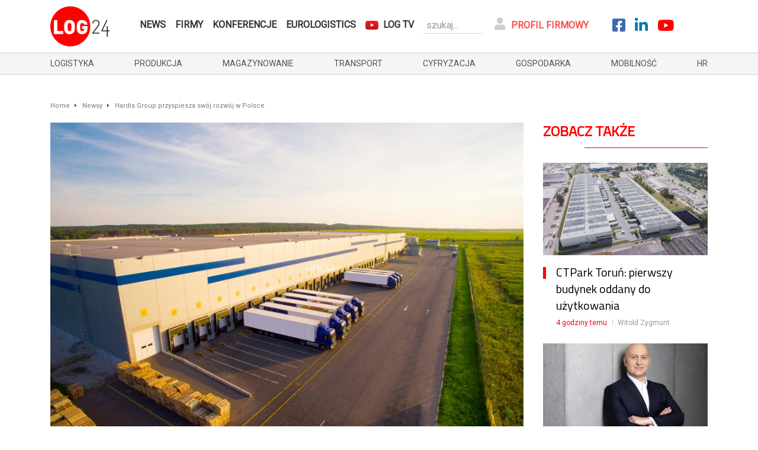

--- FILE ---
content_type: text/html; charset=UTF-8
request_url: https://log24.pl/news/hardis-group-przyspiesza-swoj-rozwoj-w-polsce/
body_size: 14296
content:
<!doctype html>
<!--[if lt IE 7]>      <html class="no-js lt-ie9 lt-ie8 lt-ie7" lang=""> <![endif]-->
<!--[if IE 7]>         <html class="no-js lt-ie9 lt-ie8" lang=""> <![endif]-->
<!--[if IE 8]>         <html class="no-js lt-ie9" lang=""> <![endif]-->
<!--[if gt IE 8]><!--> <html class="no-js" lang=""> <!--<![endif]-->


<head>
	<meta charset="utf-8">
	<meta http-equiv="X-UA-Compatible" content="IE=edge,chrome=1">
	<meta name="viewport" content="width=device-width, initial-scale=1">

	<link rel="stylesheet" href="/css/bootstrap.min.css">
	<link rel="stylesheet" href="/css/main.css?v=fe569e942e7564da1a9f5a3641a8b6c5">
	<link href="https://fonts.googleapis.com/css?family=Roboto|Titillium+Web&display=swap" rel="stylesheet">
	<link rel="stylesheet" href="/css/font-awesome/css/all.min.css">


	<link rel="apple-touch-icon" sizes="180x180" href="/apple-touch-icon.png">
	<link rel="icon" type="image/png" sizes="32x32" href="/favicon-32x32.png">
	<link rel="icon" type="image/png" sizes="16x16" href="/favicon-16x16.png">
	<link rel="manifest" href="/site.webmanifest">
	<link rel="mask-icon" href="/safari-pinned-tab.svg" color="#5bbad5">
	<meta name="msapplication-TileColor" content="#da532c">
	<meta name="theme-color" content="#ffffff">



	<script src="//code.jquery.com/jquery-3.3.1.min.js"></script>
	<script src="/js/jquery-3.3.1.min.js"></script>
	<script>window.jQuery || document.write('<script src="/jquery-3.3.1.min.js"><\/script>')</script>
	<script src="/js/detectmobilebrowser.js"></script>

	
			<link rel="stylesheet" href="https://cdn.jsdelivr.net/gh/fancyapps/fancybox@3.5.7/dist/jquery.fancybox.min.css" />
		<script src="https://cdn.jsdelivr.net/gh/fancyapps/fancybox@3.5.7/dist/jquery.fancybox.min.js"></script>
	
	<meta name="p:domain_verify" content="b88e1d179464b04df0be2689693d3168"/>

	<meta name='robots' content='index, follow, max-image-preview:large, max-snippet:-1, max-video-preview:-1' />
	<style>img:is([sizes="auto" i], [sizes^="auto," i]) { contain-intrinsic-size: 3000px 1500px }</style>
	
	<!-- This site is optimized with the Yoast SEO plugin v26.7 - https://yoast.com/wordpress/plugins/seo/ -->
	<title>Hardis Group przyspiesza swój rozwój w Polsce - Log24.pl</title>
	<meta name="description" content="Hardis Group, francuskie przedsiębiorstwo zajmujące się doradztwem i usługami IT, integrator Salesforce i wydawca oprogramowania logistycznego," />
	<link rel="canonical" href="https://log24.pl/news/hardis-group-przyspiesza-swoj-rozwoj-w-polsce/" />
	<meta property="og:locale" content="pl_PL" />
	<meta property="og:type" content="article" />
	<meta property="og:title" content="Hardis Group przyspiesza swój rozwój w Polsce - Log24.pl" />
	<meta property="og:description" content="Hardis Group, francuskie przedsiębiorstwo zajmujące się doradztwem i usługami IT, integrator Salesforce i wydawca oprogramowania logistycznego," />
	<meta property="og:url" content="https://log24.pl/news/hardis-group-przyspiesza-swoj-rozwoj-w-polsce/" />
	<meta property="og:site_name" content="Log24.pl" />
	<meta property="article:publisher" content="https://www.facebook.com/Eurologistics-Media-Group-113023143402024/" />
	<meta property="article:modified_time" content="2023-01-30T13:45:18+00:00" />
	<meta property="og:image" content="https://log24.pl/wp-content/uploads/2023/01/Quais-de-transport-1-1024x767.jpg" />
	<meta property="og:image:width" content="2560" />
	<meta property="og:image:height" content="1919" />
	<meta property="og:image:type" content="image/jpeg" />
	<meta name="twitter:card" content="summary_large_image" />
	<meta name="twitter:label1" content="Szacowany czas czytania" />
	<meta name="twitter:data1" content="2 minuty" />
	<script type="application/ld+json" class="yoast-schema-graph">{"@context":"https://schema.org","@graph":[{"@type":"WebPage","@id":"https://log24.pl/news/hardis-group-przyspiesza-swoj-rozwoj-w-polsce/","url":"https://log24.pl/news/hardis-group-przyspiesza-swoj-rozwoj-w-polsce/","name":"Hardis Group przyspiesza swój rozwój w Polsce - Log24.pl","isPartOf":{"@id":"https://log24.pl/#website"},"primaryImageOfPage":{"@id":"https://log24.pl/news/hardis-group-przyspiesza-swoj-rozwoj-w-polsce/#primaryimage"},"image":{"@id":"https://log24.pl/news/hardis-group-przyspiesza-swoj-rozwoj-w-polsce/#primaryimage"},"thumbnailUrl":"https://log24.pl/wp-content/uploads/2023/01/Quais-de-transport-1-scaled.jpg","datePublished":"2023-01-30T13:45:16+00:00","dateModified":"2023-01-30T13:45:18+00:00","description":"Hardis Group, francuskie przedsiębiorstwo zajmujące się doradztwem i usługami IT, integrator Salesforce i wydawca oprogramowania logistycznego,","breadcrumb":{"@id":"https://log24.pl/news/hardis-group-przyspiesza-swoj-rozwoj-w-polsce/#breadcrumb"},"inLanguage":"pl-PL","potentialAction":[{"@type":"ReadAction","target":["https://log24.pl/news/hardis-group-przyspiesza-swoj-rozwoj-w-polsce/"]}]},{"@type":"ImageObject","inLanguage":"pl-PL","@id":"https://log24.pl/news/hardis-group-przyspiesza-swoj-rozwoj-w-polsce/#primaryimage","url":"https://log24.pl/wp-content/uploads/2023/01/Quais-de-transport-1-scaled.jpg","contentUrl":"https://log24.pl/wp-content/uploads/2023/01/Quais-de-transport-1-scaled.jpg","width":2560,"height":1919,"caption":"distribution warehouse with trucks of different capacity."},{"@type":"BreadcrumbList","@id":"https://log24.pl/news/hardis-group-przyspiesza-swoj-rozwoj-w-polsce/#breadcrumb","itemListElement":[{"@type":"ListItem","position":1,"name":"Strona główna","item":"https://log24.pl/"},{"@type":"ListItem","position":2,"name":"Newsy","item":"https://log24.pl/news/"},{"@type":"ListItem","position":3,"name":"Hardis Group przyspiesza swój rozwój w Polsce"}]},{"@type":"WebSite","@id":"https://log24.pl/#website","url":"https://log24.pl/","name":"Log24.pl","description":"","potentialAction":[{"@type":"SearchAction","target":{"@type":"EntryPoint","urlTemplate":"https://log24.pl/?s={search_term_string}"},"query-input":{"@type":"PropertyValueSpecification","valueRequired":true,"valueName":"search_term_string"}}],"inLanguage":"pl-PL"}]}</script>
	<!-- / Yoast SEO plugin. -->


<meta property="og:image:width" content="1024" />
<meta property="og:image:height" content="767" />
<script type="text/javascript">
/* <![CDATA[ */
window._wpemojiSettings = {"baseUrl":"https:\/\/s.w.org\/images\/core\/emoji\/15.0.3\/72x72\/","ext":".png","svgUrl":"https:\/\/s.w.org\/images\/core\/emoji\/15.0.3\/svg\/","svgExt":".svg","source":{"concatemoji":"https:\/\/log24.pl\/wp-includes\/js\/wp-emoji-release.min.js?ver=6.7.4"}};
/*! This file is auto-generated */
!function(i,n){var o,s,e;function c(e){try{var t={supportTests:e,timestamp:(new Date).valueOf()};sessionStorage.setItem(o,JSON.stringify(t))}catch(e){}}function p(e,t,n){e.clearRect(0,0,e.canvas.width,e.canvas.height),e.fillText(t,0,0);var t=new Uint32Array(e.getImageData(0,0,e.canvas.width,e.canvas.height).data),r=(e.clearRect(0,0,e.canvas.width,e.canvas.height),e.fillText(n,0,0),new Uint32Array(e.getImageData(0,0,e.canvas.width,e.canvas.height).data));return t.every(function(e,t){return e===r[t]})}function u(e,t,n){switch(t){case"flag":return n(e,"\ud83c\udff3\ufe0f\u200d\u26a7\ufe0f","\ud83c\udff3\ufe0f\u200b\u26a7\ufe0f")?!1:!n(e,"\ud83c\uddfa\ud83c\uddf3","\ud83c\uddfa\u200b\ud83c\uddf3")&&!n(e,"\ud83c\udff4\udb40\udc67\udb40\udc62\udb40\udc65\udb40\udc6e\udb40\udc67\udb40\udc7f","\ud83c\udff4\u200b\udb40\udc67\u200b\udb40\udc62\u200b\udb40\udc65\u200b\udb40\udc6e\u200b\udb40\udc67\u200b\udb40\udc7f");case"emoji":return!n(e,"\ud83d\udc26\u200d\u2b1b","\ud83d\udc26\u200b\u2b1b")}return!1}function f(e,t,n){var r="undefined"!=typeof WorkerGlobalScope&&self instanceof WorkerGlobalScope?new OffscreenCanvas(300,150):i.createElement("canvas"),a=r.getContext("2d",{willReadFrequently:!0}),o=(a.textBaseline="top",a.font="600 32px Arial",{});return e.forEach(function(e){o[e]=t(a,e,n)}),o}function t(e){var t=i.createElement("script");t.src=e,t.defer=!0,i.head.appendChild(t)}"undefined"!=typeof Promise&&(o="wpEmojiSettingsSupports",s=["flag","emoji"],n.supports={everything:!0,everythingExceptFlag:!0},e=new Promise(function(e){i.addEventListener("DOMContentLoaded",e,{once:!0})}),new Promise(function(t){var n=function(){try{var e=JSON.parse(sessionStorage.getItem(o));if("object"==typeof e&&"number"==typeof e.timestamp&&(new Date).valueOf()<e.timestamp+604800&&"object"==typeof e.supportTests)return e.supportTests}catch(e){}return null}();if(!n){if("undefined"!=typeof Worker&&"undefined"!=typeof OffscreenCanvas&&"undefined"!=typeof URL&&URL.createObjectURL&&"undefined"!=typeof Blob)try{var e="postMessage("+f.toString()+"("+[JSON.stringify(s),u.toString(),p.toString()].join(",")+"));",r=new Blob([e],{type:"text/javascript"}),a=new Worker(URL.createObjectURL(r),{name:"wpTestEmojiSupports"});return void(a.onmessage=function(e){c(n=e.data),a.terminate(),t(n)})}catch(e){}c(n=f(s,u,p))}t(n)}).then(function(e){for(var t in e)n.supports[t]=e[t],n.supports.everything=n.supports.everything&&n.supports[t],"flag"!==t&&(n.supports.everythingExceptFlag=n.supports.everythingExceptFlag&&n.supports[t]);n.supports.everythingExceptFlag=n.supports.everythingExceptFlag&&!n.supports.flag,n.DOMReady=!1,n.readyCallback=function(){n.DOMReady=!0}}).then(function(){return e}).then(function(){var e;n.supports.everything||(n.readyCallback(),(e=n.source||{}).concatemoji?t(e.concatemoji):e.wpemoji&&e.twemoji&&(t(e.twemoji),t(e.wpemoji)))}))}((window,document),window._wpemojiSettings);
/* ]]> */
</script>
<style id='wp-emoji-styles-inline-css' type='text/css'>

	img.wp-smiley, img.emoji {
		display: inline !important;
		border: none !important;
		box-shadow: none !important;
		height: 1em !important;
		width: 1em !important;
		margin: 0 0.07em !important;
		vertical-align: -0.1em !important;
		background: none !important;
		padding: 0 !important;
	}
</style>
<link rel='stylesheet' id='wp-block-library-css' href='https://log24.pl/wp-includes/css/dist/block-library/style.min.css?ver=6.7.4' type='text/css' media='all' />
<style id='classic-theme-styles-inline-css' type='text/css'>
/*! This file is auto-generated */
.wp-block-button__link{color:#fff;background-color:#32373c;border-radius:9999px;box-shadow:none;text-decoration:none;padding:calc(.667em + 2px) calc(1.333em + 2px);font-size:1.125em}.wp-block-file__button{background:#32373c;color:#fff;text-decoration:none}
</style>
<style id='global-styles-inline-css' type='text/css'>
:root{--wp--preset--aspect-ratio--square: 1;--wp--preset--aspect-ratio--4-3: 4/3;--wp--preset--aspect-ratio--3-4: 3/4;--wp--preset--aspect-ratio--3-2: 3/2;--wp--preset--aspect-ratio--2-3: 2/3;--wp--preset--aspect-ratio--16-9: 16/9;--wp--preset--aspect-ratio--9-16: 9/16;--wp--preset--color--black: #000000;--wp--preset--color--cyan-bluish-gray: #abb8c3;--wp--preset--color--white: #ffffff;--wp--preset--color--pale-pink: #f78da7;--wp--preset--color--vivid-red: #cf2e2e;--wp--preset--color--luminous-vivid-orange: #ff6900;--wp--preset--color--luminous-vivid-amber: #fcb900;--wp--preset--color--light-green-cyan: #7bdcb5;--wp--preset--color--vivid-green-cyan: #00d084;--wp--preset--color--pale-cyan-blue: #8ed1fc;--wp--preset--color--vivid-cyan-blue: #0693e3;--wp--preset--color--vivid-purple: #9b51e0;--wp--preset--gradient--vivid-cyan-blue-to-vivid-purple: linear-gradient(135deg,rgba(6,147,227,1) 0%,rgb(155,81,224) 100%);--wp--preset--gradient--light-green-cyan-to-vivid-green-cyan: linear-gradient(135deg,rgb(122,220,180) 0%,rgb(0,208,130) 100%);--wp--preset--gradient--luminous-vivid-amber-to-luminous-vivid-orange: linear-gradient(135deg,rgba(252,185,0,1) 0%,rgba(255,105,0,1) 100%);--wp--preset--gradient--luminous-vivid-orange-to-vivid-red: linear-gradient(135deg,rgba(255,105,0,1) 0%,rgb(207,46,46) 100%);--wp--preset--gradient--very-light-gray-to-cyan-bluish-gray: linear-gradient(135deg,rgb(238,238,238) 0%,rgb(169,184,195) 100%);--wp--preset--gradient--cool-to-warm-spectrum: linear-gradient(135deg,rgb(74,234,220) 0%,rgb(151,120,209) 20%,rgb(207,42,186) 40%,rgb(238,44,130) 60%,rgb(251,105,98) 80%,rgb(254,248,76) 100%);--wp--preset--gradient--blush-light-purple: linear-gradient(135deg,rgb(255,206,236) 0%,rgb(152,150,240) 100%);--wp--preset--gradient--blush-bordeaux: linear-gradient(135deg,rgb(254,205,165) 0%,rgb(254,45,45) 50%,rgb(107,0,62) 100%);--wp--preset--gradient--luminous-dusk: linear-gradient(135deg,rgb(255,203,112) 0%,rgb(199,81,192) 50%,rgb(65,88,208) 100%);--wp--preset--gradient--pale-ocean: linear-gradient(135deg,rgb(255,245,203) 0%,rgb(182,227,212) 50%,rgb(51,167,181) 100%);--wp--preset--gradient--electric-grass: linear-gradient(135deg,rgb(202,248,128) 0%,rgb(113,206,126) 100%);--wp--preset--gradient--midnight: linear-gradient(135deg,rgb(2,3,129) 0%,rgb(40,116,252) 100%);--wp--preset--font-size--small: 13px;--wp--preset--font-size--medium: 20px;--wp--preset--font-size--large: 36px;--wp--preset--font-size--x-large: 42px;--wp--preset--spacing--20: 0.44rem;--wp--preset--spacing--30: 0.67rem;--wp--preset--spacing--40: 1rem;--wp--preset--spacing--50: 1.5rem;--wp--preset--spacing--60: 2.25rem;--wp--preset--spacing--70: 3.38rem;--wp--preset--spacing--80: 5.06rem;--wp--preset--shadow--natural: 6px 6px 9px rgba(0, 0, 0, 0.2);--wp--preset--shadow--deep: 12px 12px 50px rgba(0, 0, 0, 0.4);--wp--preset--shadow--sharp: 6px 6px 0px rgba(0, 0, 0, 0.2);--wp--preset--shadow--outlined: 6px 6px 0px -3px rgba(255, 255, 255, 1), 6px 6px rgba(0, 0, 0, 1);--wp--preset--shadow--crisp: 6px 6px 0px rgba(0, 0, 0, 1);}:where(.is-layout-flex){gap: 0.5em;}:where(.is-layout-grid){gap: 0.5em;}body .is-layout-flex{display: flex;}.is-layout-flex{flex-wrap: wrap;align-items: center;}.is-layout-flex > :is(*, div){margin: 0;}body .is-layout-grid{display: grid;}.is-layout-grid > :is(*, div){margin: 0;}:where(.wp-block-columns.is-layout-flex){gap: 2em;}:where(.wp-block-columns.is-layout-grid){gap: 2em;}:where(.wp-block-post-template.is-layout-flex){gap: 1.25em;}:where(.wp-block-post-template.is-layout-grid){gap: 1.25em;}.has-black-color{color: var(--wp--preset--color--black) !important;}.has-cyan-bluish-gray-color{color: var(--wp--preset--color--cyan-bluish-gray) !important;}.has-white-color{color: var(--wp--preset--color--white) !important;}.has-pale-pink-color{color: var(--wp--preset--color--pale-pink) !important;}.has-vivid-red-color{color: var(--wp--preset--color--vivid-red) !important;}.has-luminous-vivid-orange-color{color: var(--wp--preset--color--luminous-vivid-orange) !important;}.has-luminous-vivid-amber-color{color: var(--wp--preset--color--luminous-vivid-amber) !important;}.has-light-green-cyan-color{color: var(--wp--preset--color--light-green-cyan) !important;}.has-vivid-green-cyan-color{color: var(--wp--preset--color--vivid-green-cyan) !important;}.has-pale-cyan-blue-color{color: var(--wp--preset--color--pale-cyan-blue) !important;}.has-vivid-cyan-blue-color{color: var(--wp--preset--color--vivid-cyan-blue) !important;}.has-vivid-purple-color{color: var(--wp--preset--color--vivid-purple) !important;}.has-black-background-color{background-color: var(--wp--preset--color--black) !important;}.has-cyan-bluish-gray-background-color{background-color: var(--wp--preset--color--cyan-bluish-gray) !important;}.has-white-background-color{background-color: var(--wp--preset--color--white) !important;}.has-pale-pink-background-color{background-color: var(--wp--preset--color--pale-pink) !important;}.has-vivid-red-background-color{background-color: var(--wp--preset--color--vivid-red) !important;}.has-luminous-vivid-orange-background-color{background-color: var(--wp--preset--color--luminous-vivid-orange) !important;}.has-luminous-vivid-amber-background-color{background-color: var(--wp--preset--color--luminous-vivid-amber) !important;}.has-light-green-cyan-background-color{background-color: var(--wp--preset--color--light-green-cyan) !important;}.has-vivid-green-cyan-background-color{background-color: var(--wp--preset--color--vivid-green-cyan) !important;}.has-pale-cyan-blue-background-color{background-color: var(--wp--preset--color--pale-cyan-blue) !important;}.has-vivid-cyan-blue-background-color{background-color: var(--wp--preset--color--vivid-cyan-blue) !important;}.has-vivid-purple-background-color{background-color: var(--wp--preset--color--vivid-purple) !important;}.has-black-border-color{border-color: var(--wp--preset--color--black) !important;}.has-cyan-bluish-gray-border-color{border-color: var(--wp--preset--color--cyan-bluish-gray) !important;}.has-white-border-color{border-color: var(--wp--preset--color--white) !important;}.has-pale-pink-border-color{border-color: var(--wp--preset--color--pale-pink) !important;}.has-vivid-red-border-color{border-color: var(--wp--preset--color--vivid-red) !important;}.has-luminous-vivid-orange-border-color{border-color: var(--wp--preset--color--luminous-vivid-orange) !important;}.has-luminous-vivid-amber-border-color{border-color: var(--wp--preset--color--luminous-vivid-amber) !important;}.has-light-green-cyan-border-color{border-color: var(--wp--preset--color--light-green-cyan) !important;}.has-vivid-green-cyan-border-color{border-color: var(--wp--preset--color--vivid-green-cyan) !important;}.has-pale-cyan-blue-border-color{border-color: var(--wp--preset--color--pale-cyan-blue) !important;}.has-vivid-cyan-blue-border-color{border-color: var(--wp--preset--color--vivid-cyan-blue) !important;}.has-vivid-purple-border-color{border-color: var(--wp--preset--color--vivid-purple) !important;}.has-vivid-cyan-blue-to-vivid-purple-gradient-background{background: var(--wp--preset--gradient--vivid-cyan-blue-to-vivid-purple) !important;}.has-light-green-cyan-to-vivid-green-cyan-gradient-background{background: var(--wp--preset--gradient--light-green-cyan-to-vivid-green-cyan) !important;}.has-luminous-vivid-amber-to-luminous-vivid-orange-gradient-background{background: var(--wp--preset--gradient--luminous-vivid-amber-to-luminous-vivid-orange) !important;}.has-luminous-vivid-orange-to-vivid-red-gradient-background{background: var(--wp--preset--gradient--luminous-vivid-orange-to-vivid-red) !important;}.has-very-light-gray-to-cyan-bluish-gray-gradient-background{background: var(--wp--preset--gradient--very-light-gray-to-cyan-bluish-gray) !important;}.has-cool-to-warm-spectrum-gradient-background{background: var(--wp--preset--gradient--cool-to-warm-spectrum) !important;}.has-blush-light-purple-gradient-background{background: var(--wp--preset--gradient--blush-light-purple) !important;}.has-blush-bordeaux-gradient-background{background: var(--wp--preset--gradient--blush-bordeaux) !important;}.has-luminous-dusk-gradient-background{background: var(--wp--preset--gradient--luminous-dusk) !important;}.has-pale-ocean-gradient-background{background: var(--wp--preset--gradient--pale-ocean) !important;}.has-electric-grass-gradient-background{background: var(--wp--preset--gradient--electric-grass) !important;}.has-midnight-gradient-background{background: var(--wp--preset--gradient--midnight) !important;}.has-small-font-size{font-size: var(--wp--preset--font-size--small) !important;}.has-medium-font-size{font-size: var(--wp--preset--font-size--medium) !important;}.has-large-font-size{font-size: var(--wp--preset--font-size--large) !important;}.has-x-large-font-size{font-size: var(--wp--preset--font-size--x-large) !important;}
:where(.wp-block-post-template.is-layout-flex){gap: 1.25em;}:where(.wp-block-post-template.is-layout-grid){gap: 1.25em;}
:where(.wp-block-columns.is-layout-flex){gap: 2em;}:where(.wp-block-columns.is-layout-grid){gap: 2em;}
:root :where(.wp-block-pullquote){font-size: 1.5em;line-height: 1.6;}
</style>
<link rel='stylesheet' id='contact-form-7-css' href='https://log24.pl/wp-content/plugins/contact-form-7/includes/css/styles.css?ver=6.1.4' type='text/css' media='all' />
<link rel='stylesheet' id='wpuf-css-stars-css' href='https://log24.pl/wp-content/plugins/wp-user-frontend-pro/assets/css/css-stars.css?ver=4.2.6' type='text/css' media='all' />
<link rel='stylesheet' id='wpuf-math-captcha-css' href='https://log24.pl/wp-content/plugins/wp-user-frontend-pro/assets/css/frontend/fields/math-captcha.css?ver=4.2.6' type='text/css' media='all' />
<link rel='stylesheet' id='wpuf-social-fields-css' href='https://log24.pl/wp-content/plugins/wp-user-frontend-pro/assets/css/frontend/fields/social-fields.css?ver=4.2.6' type='text/css' media='all' />
<link rel='stylesheet' id='wpuf-intlTelInput-css' href='https://log24.pl/wp-content/plugins/wp-user-frontend-pro/assets/vendor/intl-tel-input/css/intlTelInput.min.css?ver=17.0.5' type='text/css' media='all' />
<link rel='stylesheet' id='wpuf-login-form-css' href='https://log24.pl/wp-content/plugins/wp-user-frontend-pro/assets/css/frontend/login-form.css?ver=4.2.6' type='text/css' media='all' />
<link rel='stylesheet' id='wpuf-login-form-dynamic-css' href='https://log24.pl/wp-content/plugins/wp-user-frontend-pro/assets/css/frontend/login-form-dynamic.css?ver=4.2.6' type='text/css' media='all' />
<style id='wpuf-login-form-dynamic-inline-css' type='text/css'>
:root {
                --wpuf-login-form-bg: transparent;
                --wpuf-login-form-border: transparent;
                --wpuf-login-form-width: 400px;
                --wpuf-login-field-bg: transparent;
                --wpuf-login-field-border: #D1D5DB;
                --wpuf-login-label-color: #333333;
                --wpuf-login-input-text: #111827;
                --wpuf-login-placeholder: #9CA3AF;
                --wpuf-login-button-bg: #3B82F6;
                --wpuf-login-button-border: ;
                --wpuf-login-button-text: #ffffff;
                --wpuf-login-help-text: #6B7280;
            }
</style>
<script type="text/javascript" src="https://log24.pl/wp-includes/js/jquery/jquery.min.js?ver=3.7.1" id="jquery-core-js"></script>
<script type="text/javascript" src="https://log24.pl/wp-includes/js/jquery/jquery-migrate.min.js?ver=3.4.1" id="jquery-migrate-js"></script>
<script type="text/javascript" src="https://log24.pl/wp-includes/js/jquery/ui/core.min.js?ver=1.13.3" id="jquery-ui-core-js"></script>
<script type="text/javascript" src="https://log24.pl/wp-includes/js/jquery/ui/datepicker.min.js?ver=1.13.3" id="jquery-ui-datepicker-js"></script>
<script type="text/javascript" id="jquery-ui-datepicker-js-after">
/* <![CDATA[ */
jQuery(function(jQuery){jQuery.datepicker.setDefaults({"closeText":"Zamknij","currentText":"Dzisiaj","monthNames":["stycze\u0144","luty","marzec","kwiecie\u0144","maj","czerwiec","lipiec","sierpie\u0144","wrzesie\u0144","pa\u017adziernik","listopad","grudzie\u0144"],"monthNamesShort":["sty","lut","mar","kwi","maj","cze","lip","sie","wrz","pa\u017a","lis","gru"],"nextText":"Nast\u0119pny","prevText":"Poprzedni","dayNames":["niedziela","poniedzia\u0142ek","wtorek","\u015broda","czwartek","pi\u0105tek","sobota"],"dayNamesShort":["niedz.","pon.","wt.","\u015br.","czw.","pt.","sob."],"dayNamesMin":["N","P","W","\u015a","C","P","S"],"dateFormat":"d MM yy","firstDay":1,"isRTL":false});});
/* ]]> */
</script>
<script type="text/javascript" src="https://log24.pl/wp-content/plugins/wp-user-frontend-pro/assets/js/jquery-ui-timepicker-addon.js?ver=4.2.6" id="jquery-ui-timepicker-js"></script>
<script type="text/javascript" src="https://log24.pl/wp-includes/js/tinymce/tinymce.min.js?ver=49110-20201110" id="wp-tinymce-root-js"></script>
<script type="text/javascript" src="https://log24.pl/wp-includes/js/tinymce/plugins/compat3x/plugin.min.js?ver=49110-20201110" id="wp-tinymce-js"></script>
<link rel="https://api.w.org/" href="https://log24.pl/wp-json/" /><link rel="alternate" title="JSON" type="application/json" href="https://log24.pl/wp-json/wp/v2/news/52508" /><link rel="EditURI" type="application/rsd+xml" title="RSD" href="https://log24.pl/xmlrpc.php?rsd" />
<link rel='shortlink' href='https://log24.pl/?p=52508' />
<link rel="alternate" title="oEmbed (JSON)" type="application/json+oembed" href="https://log24.pl/wp-json/oembed/1.0/embed?url=https%3A%2F%2Flog24.pl%2Fnews%2Fhardis-group-przyspiesza-swoj-rozwoj-w-polsce%2F" />
<link rel="alternate" title="oEmbed (XML)" type="text/xml+oembed" href="https://log24.pl/wp-json/oembed/1.0/embed?url=https%3A%2F%2Flog24.pl%2Fnews%2Fhardis-group-przyspiesza-swoj-rozwoj-w-polsce%2F&#038;format=xml" />
        <style>

        </style>
        

</head>
<body>

	<!-- Google tag (gtag.js) -->
	<script async src="https://www.googletagmanager.com/gtag/js?id=UA-15064214-1"></script>
	<script>
		window.dataLayer = window.dataLayer || [];
		function gtag(){dataLayer.push(arguments);}
		gtag('js', new Date());

		gtag('config', 'UA-15064214-1');
	</script>



<header class="siteHeader">
	<div class="container">
			<div class="headerLogoWrapper">
									<a href="/" class="headerLogo">
						<img src="/images/logo4.png" alt="Log24.pl">
					</a>
								<a href="#" class="mobileMenuIgniter"><i class="fas fa-bars"></i></a>
			</div>
			<div class="headerMenuWrapper">
				<nav class="mainNav">
					<ul>
						<li class="mobileMenuClose"><i class="fas fa-times"></i></li>
						<li><a href="/news/">News</a></li>
						<li><a href="/firmy/">Firmy</a></li>
						<li><a href="/konferencje/">Konferencje</a></li>
						<li><a href="/e-wydania/">Eurologistics</a></li>
						<li class="logTv"><a href="/tv">Log TV</a></li>
						<li class="search-log">
							<form method="get" action="https://log24.pl/">
								<input type="text" placeholder="szukaj..." name="s">
								<input type="hidden" name="post_type[]" value="news" />
								<input type="hidden" name="post_type[]" value="konferencje" />
								<input type="hidden" name="post_type[]" value="firmy" />
							</form>
						</li>
													<li class="login-log"><a href="/login/"><i class="fas fa-user"></i>Profil firmowy</a></li>
												
						<li class="social fb"><a href="https://www.facebook.com/Eurologistics-Media-Group-113023143402024/" target="_blank"><i class="fab fa-facebook-square"></i></a></li>
						<li class="social linkedin"><a href="https://pl.linkedin.com/company/wydawnictwo-eurologistics" target="_blank"><i class="fab fa-linkedin-in"></i></a></li>
						<!-- <li class="social twitter"><a href="https://twitter.com/EurologisticsPL" target="_blank"><i class="fab fa-twitter"></i></a></li> -->
						<li class="social youtube"><a href="https://www.youtube.com/channel/UCnhyvHvoB8phAKmva-iC4Dg" target="_blank"><i class="fab fa-youtube"></i></a></li>
						<!-- <li class="social instagram"><a href="https://www.instagram.com/eurologisticsmedia/" target="_blank"><i class="fab fa-instagram"></i></a></li> -->
				
					</ul>
				</nav>
				
			</div>
	</div>
	<div class="siteHeaderCats">
		<div class="container">
				<a href="/category/logistyka/">logistyka</a>
				<a href="/category/produkcja/">produkcja</a>
				<a href="/category/magazynowanie/">magazynowanie</a>
				<a href="/category/transport/">transport</a>
				<a href="/category/cyfryzacja/">cyfryzacja</a>
				<a href="/category/gospodarka/">gospodarka</a>
				<a href="/category/mobilnosc/">mobilność</a>
				<a href="/category/hr/">hr</a>
		</div>
	</div>
</header>



<script> 

	$(document).ready(function() {
		$(".mobileMenuIgniter").click( function () {
			$(".mainNav").css("transform", "translate(0%,0)");
			return false;
		});
		$(".mobileMenuClose").click( function () {
			$(".mainNav").css("transform", "translate(100vw,0)");
			return false;
		});
	});

</script>
	

<div class="newsWrapper" data-id="52508" id="newsWrapper52508">


	
	<div class="container">
				<ol itemscope itemtype="http://schema.org/BreadcrumbList" class="breadcrumbs">

			<li itemprop="itemListElement" itemscope itemtype="http://schema.org/ListItem">
				<a itemprop="item" href="/">
					<span itemprop="name">Home</span>
				</a>
				<meta itemprop="position" content="1" />
			</li>

			
				<li itemprop="itemListElement" itemscope itemtype="http://schema.org/ListItem">
											<a itemprop="item" href="/news/">
							<span itemprop="name">Newsy</span>
							<meta itemprop="position" content="0" />
						</a>
									</li>
				
			
				<li itemprop="itemListElement" itemscope itemtype="http://schema.org/ListItem">
											<a itemprop="item" href="https://log24.pl/news/hardis-group-przyspiesza-swoj-rozwoj-w-polsce/">
							<span itemprop="name">Hardis Group przyspiesza swój rozwój w Polsce</span>
							<meta itemprop="position" content="1" />
						</a>
									</li>
				
			
		</ol>

		</div>


	<section class="container newsContainer newsContainer_52508">
		<!-- <div class="row"> -->

			<article class="newsContainerLeftColumn articleSingle" itemscope itemtype="http://schema.org/NewsArticle">

				<span id="header" role="banner">
					<span itemprop="publisher" itemscope itemtype="http://schema.org/Organization">
						<meta itemprop="logo" content="https://log24.pl/images/logo-log24-v5.png"/>
						<meta itemprop="url" content="https://log24.pl">
						<meta itemprop="name" content="log24.pl" />
					</span>
				</span>

				<!-- article header -->
				<header class="articleHeader">

					<div class="articleHeaderImage">
													<img width="900" height="675" src="https://log24.pl/wp-content/uploads/2023/01/Quais-de-transport-1-900x675.jpg" class="attachment-article-header size-article-header wp-post-image" alt="Hardis Group przyspiesza swój rozwój w Polsce" decoding="async" srcset="https://log24.pl/wp-content/uploads/2023/01/Quais-de-transport-1-900x675.jpg 900w, https://log24.pl/wp-content/uploads/2023/01/Quais-de-transport-1-300x225.jpg 300w, https://log24.pl/wp-content/uploads/2023/01/Quais-de-transport-1-1024x767.jpg 1024w, https://log24.pl/wp-content/uploads/2023/01/Quais-de-transport-1-768x576.jpg 768w, https://log24.pl/wp-content/uploads/2023/01/Quais-de-transport-1-1536x1151.jpg 1536w, https://log24.pl/wp-content/uploads/2023/01/Quais-de-transport-1-2048x1535.jpg 2048w" sizes="(max-width: 900px) 100vw, 900px" />												
						<meta itemprop="image" content="https://log24.pl/wp-content/uploads/2023/01/Quais-de-transport-1-1024x767.jpg">
											</div>

					
					<div class="articleHeaderDetails">
						<h1 itemprop="name headline">Hardis Group przyspiesza swój rozwój w Polsce</h1>
						<div class="articleHeaderDetails">
							<div class="articleAuthor">
																									<span itemprop="author">Witold Zygmunt</span>
																							</div>
							<div class="articleDate">
								<meta itemprop="datePublished" content="30-01-2023 14:01">
								30 stycznia 2023							</div>
							<div class="tagsListing">
																											<a href="https://log24.pl/tag/hardis/" title="tag: hardis">hardis</a>
																		<a href="https://log24.pl/tag/it/" title="tag: it">it</a>
																		<a href="https://log24.pl/tag/logistyka/" title="tag: logistyka">logistyka</a>
																		<a href="https://log24.pl/tag/reflex-wms/" title="tag: reflex wms">reflex wms</a>
															</div>
						</div>
					</div>

				</header>
				<!-- //article header -->

				<!-- main content -->
				<main class="articleSingleContent" itemprop="mainEntityOfPage" itemscope itemtype="http://schema.org/WebPage">
					
				
					<section class="articleSingleMainContent" itemprop="description">
						
<p>Hardis Group, francuskie przedsiębiorstwo zajmujące się doradztwem i usługami IT, integrator Salesforce i wydawca oprogramowania logistycznego, podsumowuje swoją obecność w Polsce i ogłasza swoje ambicje oraz cele na rok 2023.  Od powstania spółki w 2021 roku, Hardis Group Polska odnotowuje silny wzrost, a obroty osiągnięte przez nią w 2022 roku były o 22% wyższe od wyznaczonego wcześniej celu. W 2023 roku firma spodziewa się utrzymania tej dynamiki i dalszego rozwijania działalności na rynku polskim.<br> <br>Korzystamy z dynamicznego rozwoju polskiego rynku ze względu na jego strategiczne położenie w Europie. To jeden z powodów, dla których zdecydowaliśmy się wzmocnić pozycję Hardis Group w zakresie integracji rozwiązań Salesforce poprzez przejęcie wywodzącej się z Polski firmy Cloudity. W najbliższym czasie zamierzamy rozwijać synergie handlowe pomiędzy Hardis Group Polska a Cloudity, aby przyspieszyć nasz wzrost w Polsce &#8211; mówi Yvan Coutaz, dyrektor zarządzający Hardis Group. </p>



<h2 class="wp-block-heading">Wdrożenia oprogramowania do zarządzania magazynem &#8211; Reflex WMS</h2>



<p>Od 2021 roku Hardis Group Polska wspiera dostawcę logistycznego FM Logistic we wdrożeniu Reflex WMS dla 12 klientów w 7 lokalizacjach na terenie Polski i Czech. Firma zapewnia także wsparcie w globalnych projektach wdrożeniowych swojego oprogramowania do zarządzania magazynem dla Raja Group (specjalista BtoB w zakresie dystrybucji opakowań, materiałów eksploatacyjnych i sprzętu) w Polsce i innych krajach europejskich. W zeszłym roku, podpisała także kontrakt z LCL Logistics &#8211; polskim dostawcą usług logistycznych. </p>



<h2 class="wp-block-heading">Podwojenie zatrudnienia i stworzenie centrum rozwoju IT</h2>



<p>W związku z dynamicznym rozwojem i wynikami osiągniętymi w ubiegłym roku przez Hardis Group Polska, w 2023 roku firma planuje podwoić dotychczasową liczbę pracowników. Osiągnięcie tego celu ma być możliwe dzięki rekrutacji nowych konsultantów logistycznych i kierowników projektów do istniejących zespołów, a także utworzeniu w Polsce centrum rozwoju usług IT, które będzie odpowiedzialne za dostosowywanie oprogramowania logistycznego Reflex do potrzeb części klientów lub partnerów. W przypadku pracowników przyszłego centrum inżynieryjnego, Hardis Group Polska skupia się głównie na poszukiwaniu programistów i osób z sektora IT. Planowany jest długoterminowy plan szkoleń, w ramach którego dedykowany pracownik z grupy Hardis będzie wspierał nowo zatrudnionych i pomagał im w rozwijaniu swoich umiejętności.</p>



<p>– Polska znana jest z kształcenia wysoko wykwalifikowanych pracowników sektora IT, biegle posługujących się językiem angielskim, który jest niezbędny przy współpracy z naszymi klientami operującymi na rynkach międzynarodowych – tłumaczy Eric Deroide, dyrektor operacyjny w Hardis Group Polska.</p>

						<div class="articleSocialRecommend">
							<div>
								<span>Poleć ten artykuł: </span>
								<a href="https://twitter.com/share?url=https://log24.pl/news/hardis-group-przyspiesza-swoj-rozwoj-w-polsce/"
										onclick="window.open(this.href, 'mywin','left=20,top=20,width=500,height=500,toolbar=1,resizable=0'); return false;">
									<i class="fab fa-twitter-square"></i>
								</a>
								<a href="https://www.facebook.com/sharer/sharer.php?u=https://log24.pl/news/hardis-group-przyspiesza-swoj-rozwoj-w-polsce/"
										onclick="window.open(this.href, 'log24_pl_fb_win','left=20,top=20,width=500,height=500,menubar=0,toolbar=1,status=1,scrollbars=1,resizable=1'); return false;" >
									<i class="fab fa-facebook-square"></i>
								</a>
								<a href="#" 
		            onclick="window.open('http://www.linkedin.com/shareArticle?mini=true&url=https://log24.pl/news/hardis-group-przyspiesza-swoj-rozwoj-w-polsce/','', '_blank, width=500, height=500, resizable=yes, scrollbars=yes'); return false;">
									<i class="fab fa-linkedin"></i>
								</a>
							</div>
						</div>


					</section>




				</main>
				<!-- //main content -->

				

			</article>

			<aside class="newsContainerRightColumn">

				<div class="sidebar__inner">


						
					<div class="hidden-xs">
						
			<h2 class="titleNormal ">Zobacz także</h2>
			
			
					
						

			<a class="newsThumbnail   " href="https://log24.pl/news/ctpark-torun-pierwszy-budynek-oddany-do-uzytkowania/" title="CTPark Toruń: pierwszy budynek oddany do użytkowania">

				<div class="thumbnailImage">
																												<img width="400" height="225" src="https://log24.pl/wp-content/uploads/2026/01/image_processing20260119-8-8twxd0-400x225.jpg" class="attachment-log-400 size-log-400 wp-post-image" alt="CTPark Toruń: pierwszy budynek oddany do użytkowania" decoding="async" srcset="https://log24.pl/wp-content/uploads/2026/01/image_processing20260119-8-8twxd0-400x225.jpg 400w, https://log24.pl/wp-content/uploads/2026/01/image_processing20260119-8-8twxd0-800x450.jpg 800w" sizes="(max-width: 400px) 100vw, 400px" />															</div>

				<div class="newsThumbnailDescription">
					<h3>CTPark Toruń: pierwszy budynek oddany do użytkowania</h3>					<span class="thumbnailDate">
						4 godziny temu					</span>
					<span class="thumbnailAuthor">
													Witold Zygmunt											</span>
				</div>

			</a>

			
					
						

			<a class="newsThumbnail   " href="https://log24.pl/news/stopniowe-ozywienie-popytu-na-rynku-magazynowym/" title="Stopniowe ożywienie popytu na rynku magazynowym">

				<div class="thumbnailImage">
																												<img width="400" height="225" src="https://log24.pl/wp-content/uploads/2026/01/CBRE_Michal-Sniadala-400x225.jpg" class="attachment-log-400 size-log-400 wp-post-image" alt="Stopniowe ożywienie popytu na rynku magazynowym" decoding="async" loading="lazy" srcset="https://log24.pl/wp-content/uploads/2026/01/CBRE_Michal-Sniadala-400x225.jpg 400w, https://log24.pl/wp-content/uploads/2026/01/CBRE_Michal-Sniadala-800x450.jpg 800w" sizes="auto, (max-width: 400px) 100vw, 400px" />															</div>

				<div class="newsThumbnailDescription">
					<h3>Stopniowe ożywienie popytu na rynku magazynowym</h3>					<span class="thumbnailDate">
						7 godzin temu					</span>
					<span class="thumbnailAuthor">
													Michał Śniadała											</span>
				</div>

			</a>

			
					
						

			<a class="newsThumbnail   " href="https://log24.pl/news/estetyka-magazynow-czy-moze-przekladac-sie-na-korzysci-biznesowe/" title="Estetyka magazynów &#8211; czy może przekładać się na korzyści biznesowe?">

				<div class="thumbnailImage">
																												<img width="400" height="225" src="https://log24.pl/wp-content/uploads/2026/01/Sanorice-Nowa-Sol-400x225.jpg" class="attachment-log-400 size-log-400 wp-post-image" alt="Estetyka magazynów &#8211; czy może przekładać się na korzyści biznesowe?" decoding="async" loading="lazy" srcset="https://log24.pl/wp-content/uploads/2026/01/Sanorice-Nowa-Sol-400x225.jpg 400w, https://log24.pl/wp-content/uploads/2026/01/Sanorice-Nowa-Sol-800x450.jpg 800w" sizes="auto, (max-width: 400px) 100vw, 400px" />															</div>

				<div class="newsThumbnailDescription">
					<h3>Estetyka magazynów &#8211; czy może przekładać się na korzyści biznesowe?</h3>					<span class="thumbnailDate">
						1 dzień temu					</span>
					<span class="thumbnailAuthor">
													Witold Zygmunt											</span>
				</div>

			</a>

			
					
						

			<a class="newsThumbnail   " href="https://log24.pl/news/niewidzialna-linia-zycia-miedzy-producentem-a-pacjentem/" title="Niewidzialna linia życia między producentem a pacjentem">

				<div class="thumbnailImage">
																												<img width="400" height="225" src="https://log24.pl/wp-content/uploads/2026/01/FM-Pologne-Blonie-65-400x225.jpg" class="attachment-log-400 size-log-400 wp-post-image" alt="Niewidzialna linia życia między producentem a pacjentem" decoding="async" loading="lazy" srcset="https://log24.pl/wp-content/uploads/2026/01/FM-Pologne-Blonie-65-400x225.jpg 400w, https://log24.pl/wp-content/uploads/2026/01/FM-Pologne-Blonie-65-800x450.jpg 800w" sizes="auto, (max-width: 400px) 100vw, 400px" />															</div>

				<div class="newsThumbnailDescription">
					<h3>Niewidzialna linia życia między producentem a pacjentem</h3>					<span class="thumbnailDate">
						1 dzień temu					</span>
					<span class="thumbnailAuthor">
													Wioleta Łoboda											</span>
				</div>

			</a>

			
					
						

			<a class="newsThumbnail   " href="https://log24.pl/news/panattoni-z-finansowaniem-inwestycji-w-bialymstoku/" title="Panattoni z finansowaniem inwestycji w Białymstoku">

				<div class="thumbnailImage">
																												<img width="400" height="225" src="https://log24.pl/wp-content/uploads/2026/01/Panattoni-Park-Bialystok-III-1-400x225.jpg" class="attachment-log-400 size-log-400 wp-post-image" alt="Panattoni z finansowaniem inwestycji w Białymstoku" decoding="async" loading="lazy" srcset="https://log24.pl/wp-content/uploads/2026/01/Panattoni-Park-Bialystok-III-1-400x225.jpg 400w, https://log24.pl/wp-content/uploads/2026/01/Panattoni-Park-Bialystok-III-1-800x450.jpg 800w" sizes="auto, (max-width: 400px) 100vw, 400px" />															</div>

				<div class="newsThumbnailDescription">
					<h3>Panattoni z finansowaniem inwestycji w Białymstoku</h3>					<span class="thumbnailDate">
						1 dzień temu					</span>
					<span class="thumbnailAuthor">
													Emilia Dębowska											</span>
				</div>

			</a>

			


													<div class="newsletterBoxWrapper">
		
		<h2 class="titleNormal ">Zapisz się do newslettera</h2>

		
<div class="wpcf7 no-js" id="wpcf7-f17684-p61289-o1" lang="pl-PL" dir="ltr" data-wpcf7-id="17684">
<div class="screen-reader-response"><p role="status" aria-live="polite" aria-atomic="true"></p> <ul></ul></div>
<form action="/news/hardis-group-przyspiesza-swoj-rozwoj-w-polsce/#wpcf7-f17684-p61289-o1" method="post" class="wpcf7-form init" aria-label="Formularz kontaktowy" novalidate="novalidate" data-status="init">
<fieldset class="hidden-fields-container"><input type="hidden" name="_wpcf7" value="17684" /><input type="hidden" name="_wpcf7_version" value="6.1.4" /><input type="hidden" name="_wpcf7_locale" value="pl_PL" /><input type="hidden" name="_wpcf7_unit_tag" value="wpcf7-f17684-p61289-o1" /><input type="hidden" name="_wpcf7_container_post" value="61289" /><input type="hidden" name="_wpcf7_posted_data_hash" value="" />
</fieldset>
<div class="newsletterBox">
	<p>Zapisz się do naszego newslettera, aby otrzymywać branżowe aktualności i informacje o nadchodzących wydarzeniach.
	</p>
	<p><span class="wpcf7-form-control-wrap" data-name="email-115"><input size="40" maxlength="400" class="wpcf7-form-control wpcf7-email wpcf7-validates-as-required wpcf7-text wpcf7-validates-as-email form-control" aria-required="true" aria-invalid="false" placeholder="E-mail" value="" type="email" name="email-115" /></span>
	</p>
	<div class="">
		<p><span class="wpcf7-form-control-wrap" data-name="acceptance-340"><span class="wpcf7-form-control wpcf7-acceptance"><span class="wpcf7-list-item"><label><input type="checkbox" name="acceptance-340" value="1" class="newsletterLogCheckbox" id="defaultLoginFormRemember" aria-invalid="false" /><span class="wpcf7-list-item-label">akceptuję <a href="/polityka-przetwarzania-danych/">politykę prywatności</a></span></label></span></span></span>
		</p>
	</div>
	<p><input class="wpcf7-form-control wpcf7-submit has-spinner logBtn" type="submit" value="Zapisz mnie" />
	</p>
</div><div class="wpcf7-response-output" aria-hidden="true"></div>
</form>
</div>

	</div>					</div>

				</div>

			</aside>

		<!-- </div> -->
	</section>




	<div class="container">

		<h2 class="titleNormal">Polecamy</h2>

		<div class="articles4InRow">
			


			
						

			<a class="newsThumbnail   " href="https://log24.pl/news/jeden-na-20-menedzerow-lancucha-dostaw-bedzie-zarzadzal-robotami/" title="Jeden na 20 menedżerów łańcucha dostaw będzie zarządzał robotami">

				<div class="thumbnailImage">
																												<img width="400" height="225" src="https://log24.pl/wp-content/uploads/2026/01/agv-400x225.jpg" class="attachment-log-400 size-log-400 wp-post-image" alt="Jeden na 20 menedżerów łańcucha dostaw będzie zarządzał robotami" decoding="async" loading="lazy" srcset="https://log24.pl/wp-content/uploads/2026/01/agv-400x225.jpg 400w, https://log24.pl/wp-content/uploads/2026/01/agv-800x450.jpg 800w" sizes="auto, (max-width: 400px) 100vw, 400px" />															</div>

				<div class="newsThumbnailDescription">
					<h3>Jeden na 20 menedżerów łańcucha dostaw będzie zarządzał robotami</h3>					<span class="thumbnailDate">
						4 dni temu					</span>
					<span class="thumbnailAuthor">
													Witold Zygmunt											</span>
				</div>

			</a>

						

			<a class="newsThumbnail   " href="https://log24.pl/news/faktoring-dla-malych-przewoznikow-jak-dostac-pieniadze-od-reki-i-nie-czekac-na-przelewy/" title="Faktoring dla małych przewoźników: jak dostać pieniądze od ręki i nie czekać na przelewy?">

				<div class="thumbnailImage">
																												<img width="400" height="225" src="https://log24.pl/wp-content/uploads/2026/01/Log-24-900×450-px-69-400x225.png" class="attachment-log-400 size-log-400 wp-post-image" alt="Faktoring dla małych przewoźników: jak dostać pieniądze od ręki i nie czekać na przelewy?" decoding="async" loading="lazy" srcset="https://log24.pl/wp-content/uploads/2026/01/Log-24-900×450-px-69-400x225.png 400w, https://log24.pl/wp-content/uploads/2026/01/Log-24-900×450-px-69-800x450.png 800w" sizes="auto, (max-width: 400px) 100vw, 400px" />															</div>

				<div class="newsThumbnailDescription">
					<h3>Faktoring dla małych przewoźników: jak dostać pieniądze od ręki i nie czekać na przelewy?</h3>					<span class="thumbnailDate">
						5 dni temu					</span>
					<span class="thumbnailAuthor">
													marketing184											</span>
				</div>

			</a>

						

			<a class="newsThumbnail   " href="https://log24.pl/news/te-pulapki-zagrazaja-plynnosci-finansowej-przewoznika/" title="Te pułapki zagrażają płynności finansowej przewoźnika">

				<div class="thumbnailImage">
																												<img width="400" height="225" src="https://log24.pl/wp-content/uploads/2026/01/Log-24-900×450-px-66-400x225.png" class="attachment-log-400 size-log-400 wp-post-image" alt="Te pułapki zagrażają płynności finansowej przewoźnika" decoding="async" loading="lazy" srcset="https://log24.pl/wp-content/uploads/2026/01/Log-24-900×450-px-66-400x225.png 400w, https://log24.pl/wp-content/uploads/2026/01/Log-24-900×450-px-66-800x450.png 800w" sizes="auto, (max-width: 400px) 100vw, 400px" />															</div>

				<div class="newsThumbnailDescription">
					<h3>Te pułapki zagrażają płynności finansowej przewoźnika</h3>					<span class="thumbnailDate">
						6 dni temu					</span>
					<span class="thumbnailAuthor">
													marketing184											</span>
				</div>

			</a>

						

			<a class="newsThumbnail   " href="https://log24.pl/news/transport-w-2026-roku-jak-nowoczesne-planowanie-tras-zdecyduje-o-rentownosci-firm/" title="Transport w 2026 roku: jak nowoczesne planowanie tras zdecyduje o rentowności firm">

				<div class="thumbnailImage">
																												<img width="400" height="225" src="https://log24.pl/wp-content/uploads/2026/01/2026-400x225.jpeg" class="attachment-log-400 size-log-400 wp-post-image" alt="Transport w 2026 roku: jak nowoczesne planowanie tras zdecyduje o rentowności firm" decoding="async" loading="lazy" srcset="https://log24.pl/wp-content/uploads/2026/01/2026-400x225.jpeg 400w, https://log24.pl/wp-content/uploads/2026/01/2026-800x450.jpeg 800w" sizes="auto, (max-width: 400px) 100vw, 400px" />															</div>

				<div class="newsThumbnailDescription">
					<h3>Transport w 2026 roku: jak nowoczesne planowanie tras zdecyduje o rentowności firm</h3>					<span class="thumbnailDate">
						13 stycznia					</span>
					<span class="thumbnailAuthor">
													Routimo											</span>
				</div>

			</a>



		</div>

	</div>




</div>

	<div class="newsLoader" data-post-id="52504"></div>


	
		<script>

		
		// TODO ogarnac mobile detect
		// var md = new MobileDetect(window.navigator.userAgent);

		post_ids = [
			52508, 
			52504, 
			52503, 
			52490		];

		post_names = [
			"hardis-group-przyspiesza-swoj-rozwoj-w-polsce", 
			"malopolskie-firmy-ruszyly-z-inwestycjami", 
			"co-czeka-polskie-msp-w-2023-roku", 
			"zlote-zniwa-hakerow"		];

		post_titles = [
			"Hardis Group przyspiesza sw\u00f3j rozw\u00f3j w Polsce", 
			"Ma\u0142opolskie firmy ruszy\u0142y z inwestycjami", 
			"Co czeka polskie M\u015aP w 2023 roku?", 
			"Z\u0142ote \u017cniwa haker\u00f3w"		];

		site_url = "https://log24.pl";
		didScroll = false;
		visibility_height = 100;
		$window = $(window);
		current_post = post_ids[0];
		loading_in_progress = false;

		// uaktualniamy licznik w pierwszym zaczytanym na sztywno newsie
		// TODO Do we need it?
		// jQuery.ajax({
		// 	url: '/wp-admin/admin-ajax.php',
		// 	data: {
		// 		'action':'news_viewcounter',
		// 		'post_id_to_increment' : post_ids[0],
		// 	},
		// });


		// jQuery( document ).ready(function() {
			// create_sticky_column ( current_post );
		// });



		// uruchomienie ajaxa do ładowania newsa
		function get_next_news ( news_id, next_next_news_id ) {
			console.log(news_id);
			console.log(next_next_news_id);

			jQuery.ajax({
				url: '/wp-admin/admin-ajax.php',
				data: {
					'action':'load_news',
					'news_id' : news_id,
					'next_next_news_id' : next_next_news_id,
					'posts_to_exclude_1' :  52508,
					'posts_to_exclude_2' :  52504,
					'posts_to_exclude_3' :  52503,
					'posts_to_exclude_4' :  52490,
				},
				beforeSend: function(){
				},
				success:function(data) {
					loading_in_progress = false;
					jQuery('.newsLoader').replaceWith(data);
					update_browser ( news_id, post_titles[ post_ids.indexOf( news_id ) ], post_names[ post_ids.indexOf( news_id ) ] );
					// jQuery.ajax({
					// 	url: '/wp-admin/admin-ajax.php',
					// 	data: {
					// 		'action':'news_viewcounter',
					// 		'post_id_to_increment' : news_id,
					// 	},
					// });
					// FB.XFBML.parse();

					// ga('send', 'pageview', '/news/'+ post_names[ post_ids.indexOf(news_id) ] +'/');
				},
				error: function(errorThrown){
				    console.log(errorThrown);
				}
			});

			return false;
			   	     
		};

		function update_browser ( new_current_post, new_title, new_url ) {
			current_post = new_current_post;
			// console.log('current_post: ' + current_post);
			// console.log('new_current_post: ' + new_current_post);
			temp_url = site_url + '/news/'+new_url+'/';
			// console.log(temp_url);
			if ( window.location.href != temp_url ) {
				// console.log('pushuje.....');
				history.replaceState(null, null, '/news/'+new_url+'/');
				document.title = new_title + ' - log24.pl';
				// console.log(new_title);
			}
		}


		// wywołujemy wszystkie skrytpy co 250ms, żeby nie zajechać przeglądarki przy scrollowaniu
		
		$(window).scroll(function() {
			didScroll = true;
		});


		setInterval(function() {
			if ( didScroll ) {
				didScroll = false;

				// sprawdzamy który news jest najbliżej topu ekranu i czy nie powiniśmy uaktualnić urla, title'a
				closest_distance = null;
				closest = null;

				$('.newsWrapper').each( function (argument) {
					news_container = $(this).offset();
					if ( Math.abs(($window.scrollTop() - parseInt(news_container.top))) < closest_distance || closest_distance == null ) {
						closest = $(this).data('id');
						closest_distance = ($window.scrollTop() - parseInt(news_container.top));
					}
				});

				if ( current_post != closest ) {
					update_browser ( closest, post_titles[ post_ids.indexOf(closest) ], post_names[ post_ids.indexOf(closest) ] );
				}



				// sprawdzamy, czy w dokumencie jest jakiś loader oczekujący na wywołanie i sprawdzamy, czy jest on w widoku ekranu
				if ( $('.newsLoader').length  ) {
					p = $( ".newsLoader" );
					var offset = p.offset();
					if ( window.scrollY + window.innerHeight > parseInt(offset.top) + 100 ) {
						if ( loading_in_progress == false ) {
							console.log('loader na ekranie...');
							console.log(p.data('post-id'));
							p.html('<div id="load_more_igniter"><span style="display: block;"><img src="/images/loader.gif" alt="Ładuję..."></span></div>');
							if ( post_ids[ post_ids.indexOf( $( ".newsLoader" ).data('post-id') ) + 1 ] ) {
								var next_next_news_id = post_ids[ post_ids.indexOf( $( ".newsLoader" ).data('post-id') ) + 1 ];
							} else {
								var next_next_news_id = null;
							}
							get_next_news ( p.data('post-id'), next_next_news_id );
							loading_in_progress = true;
						}
					}
				}

			}
		}, 250);


		



	</script>
	
	




<footer class="container">
	<div class="footerWrapper">
		<div class="copyright">Copyright &copy;2026 Eurologistics</div>
		<div class="bottomMenu">
			<ul>
				<li><a href="/o-nas/">O nas</a></li>
				<li><a href="/kontakt/">Kontakt</a></li>
				<li><a href="/regulamin-tresci/">Regulamin treści</a></li>
				<li><a href="/polityka-przetwarzania-danych/">Polityka przetwarzania danych</a></li>
				<li class="social fb"><a href="https://www.facebook.com/Eurologistics-Media-Group-113023143402024/" target="_blank"><i class="fab fa-facebook-square"></i></a></li>
				<li class="social linkedin"><a href="https://pl.linkedin.com/company/wydawnictwo-eurologistics" target="_blank"><i class="fab fa-linkedin-in"></i></a></li>
				<li class="social youtube"><a href="https://www.youtube.com/channel/UCnhyvHvoB8phAKmva-iC4Dg" target="_blank"><i class="fab fa-youtube"></i></a></li>
			</ul>
		</div>
	</div>
</footer>

<script type="text/javascript" src="https://log24.pl/wp-includes/js/dist/hooks.min.js?ver=4d63a3d491d11ffd8ac6" id="wp-hooks-js"></script>
<script type="text/javascript" src="https://log24.pl/wp-includes/js/dist/i18n.min.js?ver=5e580eb46a90c2b997e6" id="wp-i18n-js"></script>
<script type="text/javascript" id="wp-i18n-js-after">
/* <![CDATA[ */
wp.i18n.setLocaleData( { 'text direction\u0004ltr': [ 'ltr' ] } );
/* ]]> */
</script>
<script type="text/javascript" src="https://log24.pl/wp-content/plugins/contact-form-7/includes/swv/js/index.js?ver=6.1.4" id="swv-js"></script>
<script type="text/javascript" id="contact-form-7-js-translations">
/* <![CDATA[ */
( function( domain, translations ) {
	var localeData = translations.locale_data[ domain ] || translations.locale_data.messages;
	localeData[""].domain = domain;
	wp.i18n.setLocaleData( localeData, domain );
} )( "contact-form-7", {"translation-revision-date":"2025-12-11 12:03:49+0000","generator":"GlotPress\/4.0.3","domain":"messages","locale_data":{"messages":{"":{"domain":"messages","plural-forms":"nplurals=3; plural=(n == 1) ? 0 : ((n % 10 >= 2 && n % 10 <= 4 && (n % 100 < 12 || n % 100 > 14)) ? 1 : 2);","lang":"pl"},"This contact form is placed in the wrong place.":["Ten formularz kontaktowy zosta\u0142 umieszczony w niew\u0142a\u015bciwym miejscu."],"Error:":["B\u0142\u0105d:"]}},"comment":{"reference":"includes\/js\/index.js"}} );
/* ]]> */
</script>
<script type="text/javascript" id="contact-form-7-js-before">
/* <![CDATA[ */
var wpcf7 = {
    "api": {
        "root": "https:\/\/log24.pl\/wp-json\/",
        "namespace": "contact-form-7\/v1"
    }
};
/* ]]> */
</script>
<script type="text/javascript" src="https://log24.pl/wp-content/plugins/contact-form-7/includes/js/index.js?ver=6.1.4" id="contact-form-7-js"></script>
<script type="text/javascript" src="https://log24.pl/wp-content/plugins/wp-user-frontend-pro/assets/js/conditional-logic.js?ver=4.2.6" id="wpuf-conditional-logic-js"></script>
<script type="text/javascript" src="https://log24.pl/wp-content/plugins/wp-user-frontend-pro/assets/vendor/intl-tel-input/js/intlTelInput.min.js?ver=17.0.5" id="wpuf-intlTelInput-js"></script>
<script type="text/javascript" src="https://log24.pl/wp-content/plugins/wp-user-frontend-pro/assets/js/frontend-twitter-validation.js?ver=4.2.6" id="wpuf-frontend-twitter-validation-js"></script>
<script type="text/javascript" src="https://log24.pl/wp-content/plugins/wp-user-frontend/assets/vendor/selectize/js/standalone/selectize.min.js?ver=0.12.4" id="wpuf-selectize-js"></script>
<script type="text/javascript" src="https://log24.pl/wp-content/plugins/wp-user-frontend-pro/assets/js/field-initialization.js?ver=4.2.6" id="wpuf-field-initialization-js"></script>
<script type="text/javascript" id="wpuf-login-form-js-extra">
/* <![CDATA[ */
var wpufLoginForm = {"layout":"layout1","i18n":{"usernameHelp":"Please enter your username or email address","passwordHelp":"Please enter your password"}};
/* ]]> */
</script>
<script type="text/javascript" src="https://log24.pl/wp-content/plugins/wp-user-frontend-pro/assets/js/login-form.js?ver=4.2.6" id="wpuf-login-form-js"></script>
</body>
</html>


--- FILE ---
content_type: text/css
request_url: https://log24.pl/css/main.css?v=fe569e942e7564da1a9f5a3641a8b6c5
body_size: 9836
content:
h1.titleNormal,
h2.titleNormal,
h3.titleNormal {
  margin-bottom: 15px;
  padding-bottom: 5px;
  font-weight: bold;
  color: red;
  text-transform: uppercase;
  font-size: 24px;
  position: relative;
  display: block;
  margin-bottom: 35px;
}
h1.titleNormal.noLine:before,
h2.titleNormal.noLine:before,
h3.titleNormal.noLine:before {
  display: none;
}
h1.titleNormal:before,
h2.titleNormal:before,
h3.titleNormal:before {
  position: absolute;
  content: ' ';
  display: inline-block;
  width: 75%;
  height: 1px;
  bottom: -10px;
  right: 0;
  background-color: red;
}
h1.titleNormal.grey,
h2.titleNormal.grey,
h3.titleNormal.grey {
  color: #999;
}
h1.titleNormal.grey:before,
h2.titleNormal.grey:before,
h3.titleNormal.grey:before {
  background-color: #999;
}
h1.titleNormal a,
h2.titleNormal a,
h3.titleNormal a {
  position: absolute;
  text-transform: none;
  color: #999;
  font-size: 13px;
  left: 0;
  bottom: -15px;
  transition: all 0.3s;
}
h1.titleNormal a:hover,
h2.titleNormal a:hover,
h3.titleNormal a:hover {
  color: red;
  text-decoration: none;
  transform: translateX(10px);
}
h1.titleNormal.noMargin:before,
h2.titleNormal.noMargin:before,
h3.titleNormal.noMargin:before {
  width: 100%;
}
ol.breadcrumbs {
  margin: 0;
  list-style-type: none;
  padding: 0;
  display: inline-flex;
  flex-wrap: wrap;
  margin-bottom: 20px;
  font-size: 11px;
  color: #999;
}
ol.breadcrumbs li {
  margin-right: 5px;
}
ol.breadcrumbs li:after {
  content: '';
  display: inline-block;
  position: relative;
  top: -1px;
  margin-right: 5px;
  margin-left: 5px;
  width: 0;
  height: 0;
  border-style: solid;
  border-width: 3px 0 3px 3px;
  border-color: transparent transparent transparent #502767;
}
ol.breadcrumbs li a {
  color: #777;
}
ol.breadcrumbs li:last-child:after {
  content: none;
}
.logBtn {
  transition: all 0.4s;
  display: inline-block;
  white-space: nowrap;
  text-transform: uppercase;
  border-radius: 5px;
  color: red;
  font-weight: 900;
  line-height: 30px;
  font-size: 14px;
  padding: 0 10px;
  border: 1px solid #d0d0d0;
  margin-right: 10px;
  margin-bottom: 10px;
}
.logBtn:hover {
  background-color: #ba0303;
  color: white;
  border-color: transparent;
  text-decoration: none;
}
.logBtn.logBtnRed {
  background-color: red;
  color: white;
  border: none;
}
.logBtn.logBtnRed:hover {
  background-color: #ba0303;
}
.logBtn.logBtnBig {
  font-size: 25px;
  line-height: 50px;
  padding: 0 30px;
  font-weight: normal;
}
.paginator {
  text-align: center;
  margin-top: 20px;
  margin-bottom: 20px;
}
.paginator a {
  transition: all 0.4s;
  display: inline-block;
  white-space: nowrap;
  text-transform: uppercase;
  border-radius: 5px;
  color: red;
  font-weight: 900;
  line-height: 30px;
  font-size: 14px;
  padding: 0 10px;
  border: 1px solid #d0d0d0;
  margin-right: 10px;
  margin-bottom: 10px;
}
.paginator a:hover {
  background-color: #ba0303;
  color: white;
  border-color: transparent;
  text-decoration: none;
}
.paginator a.logBtnRed {
  background-color: red;
  color: white;
  border: none;
}
.paginator a.logBtnRed:hover {
  background-color: #ba0303;
}
.paginator a.logBtnBig {
  font-size: 25px;
  line-height: 50px;
  padding: 0 30px;
  font-weight: normal;
}
.paginator span.current {
  transition: all 0.4s;
  display: inline-block;
  white-space: nowrap;
  text-transform: uppercase;
  border-radius: 5px;
  color: red;
  font-weight: 900;
  line-height: 30px;
  font-size: 14px;
  padding: 0 10px;
  border: 1px solid #d0d0d0;
  margin-right: 10px;
  margin-bottom: 10px;
  background-color: #ba0303;
  color: white;
}
.paginator span.current:hover {
  background-color: #ba0303;
  color: white;
  border-color: transparent;
  text-decoration: none;
}
.paginator span.current.logBtnRed {
  background-color: red;
  color: white;
  border: none;
}
.paginator span.current.logBtnRed:hover {
  background-color: #ba0303;
}
.paginator span.current.logBtnBig {
  font-size: 25px;
  line-height: 50px;
  padding: 0 30px;
  font-weight: normal;
}
.paginator span.dots {
  margin-right: 10px;
}
.newsletterBox {
  background-color: #eee;
  padding: 10px 20px;
}
.newsletterBox p {
  font-size: 12px;
  margin-bottom: 0;
}
.newsletterBox input {
  margin-bottom: 10px;
  height: 40px;
}
.newsletterBox .newsletterLogLabel {
  font-size: 12px;
  position: relative;
}
.newsletterBox .newsletterLogLabel:before {
  top: 2px;
}
.newsletterBox .wpcf7-email {
  margin-top: 10px;
}
.newsletterBox .wpcf7-acceptance .wpcf7-list-item {
  margin-left: 0;
}
.newsletterBox .wpcf7-acceptance .wpcf7-list-item .wpcf7-list-item-label {
  font-size: 12px;
}
.newsletterBox .wpcf7-acceptance .wpcf7-list-item .newsletterLogCheckbox {
  position: relative;
  top: 2px;
  margin-right: 10px;
  margin-bottom: 0;
  height: auto;
}
.newsletterBox .wpcf7-submit {
  transition: all 0.4s;
  display: inline-block;
  white-space: nowrap;
  text-transform: uppercase;
  border-radius: 5px;
  color: red;
  font-weight: 900;
  line-height: 30px;
  font-size: 14px;
  padding: 0 10px;
  border: 1px solid #d0d0d0;
  margin-right: 10px;
  margin-bottom: 10px;
  width: 100%;
  height: 40px;
  background-color: red;
  color: white;
}
.newsletterBox .wpcf7-submit:hover {
  background-color: #ba0303;
  color: white;
  border-color: transparent;
  text-decoration: none;
}
.newsletterBox .wpcf7-submit.logBtnRed {
  background-color: red;
  color: white;
  border: none;
}
.newsletterBox .wpcf7-submit.logBtnRed:hover {
  background-color: #ba0303;
}
.newsletterBox .wpcf7-submit.logBtnBig {
  font-size: 25px;
  line-height: 50px;
  padding: 0 30px;
  font-weight: normal;
}
@media only screen and (max-width: 480px) {
  h1.titleNormal:before,
  h2.titleNormal:before,
  h3.titleNormal:before {
    width: 65%;
  }
}
body {
  padding-top: 165px;
}
header.siteHeader {
  margin-bottom: 50px;
  background-color: #fff;
  border-bottom: 1px solid #ccc;
  width: 100%;
  position: fixed;
  top: 0px;
  z-index: 1000;
}
header.siteHeader .container {
  display: flex;
}
header.siteHeader .headerLogoWrapper {
  width: 10%;
}
header.siteHeader .headerLogoWrapper .headerLogo {
  display: block;
  margin-top: 10px;
  margin-bottom: 10px;
}
header.siteHeader .headerLogoWrapper .headerLogo img {
  height: 69px;
}
header.siteHeader .headerLogoWrapper .headerLogo h1 {
  line-height: 0;
}
header.siteHeader .headerLogoWrapper .mobileMenuIgniter {
  display: none;
}
header.siteHeader .headerMenuWrapper {
  width: 90%;
}
header.siteHeader .siteHeaderCats {
  background-color: #f5f5f5;
  border-top: 1px solid #ccc;
}
header.siteHeader .siteHeaderCats .container {
  display: flex;
  justify-content: space-between;
}
header.siteHeader .siteHeaderCats .container a {
  display: inline-block;
  line-height: 35px;
  text-transform: uppercase;
  color: #555;
  font-size: 14px;
}
header.siteHeader .siteHeaderCats .container a:hover {
  color: red;
  text-decoration: none;
}
header.siteHeader nav.mainNav {
  margin-top: 30px;
}
header.siteHeader nav.mainNav ul {
  width: 100%;
  margin: 0;
  list-style-type: none;
  display: flex;
}
header.siteHeader nav.mainNav ul li a {
  text-align: center;
  display: block;
  color: #333;
  text-transform: uppercase;
  margin-right: 16px;
}
header.siteHeader nav.mainNav ul li a:hover {
  color: red;
  text-decoration: none;
}
header.siteHeader nav.mainNav ul li:nth-child(2),
header.siteHeader nav.mainNav ul li:nth-child(3),
header.siteHeader nav.mainNav ul li:nth-child(4),
header.siteHeader nav.mainNav ul li:nth-child(5),
header.siteHeader nav.mainNav ul li:nth-child(6) {
  font-weight: bold;
}
header.siteHeader nav.mainNav ul li.logTv {
  padding-left: 30px;
  background-image: url('/images/play_button_youtube.png');
  background-size: 22px auto;
  background-repeat: no-repeat;
  background-position: 0px 5px;
}
header.siteHeader nav.mainNav ul li.mobileMenuClose {
  display: none;
}
header.siteHeader nav.mainNav ul li.search-log {
  margin-right: 10px;
}
header.siteHeader nav.mainNav ul li.search-log input {
  border: none;
  border-bottom: 1px solid #ccc;
  opacity: 0.75;
  padding-left: 5px;
  margin-right: 10px;
  width: 100px;
  transition: all 0.3s;
}
header.siteHeader nav.mainNav ul li.search-log input:focus {
  outline-width: 0;
  opacity: 1;
}
header.siteHeader nav.mainNav ul li.search-log i {
  color: white;
  font-size: 21px;
}
header.siteHeader nav.mainNav ul li.login-log {
  text-transform: uppercase;
}
header.siteHeader nav.mainNav ul li.login-log a {
  display: inline-block;
  margin-right: 40px;
  font-weight: bold;
  color: red;
  opacity: 0.7;
  transition: all 0.3s;
}
header.siteHeader nav.mainNav ul li.login-log a:hover {
  opacity: 1;
  color: black;
}
header.siteHeader nav.mainNav ul li.login-log a i {
  color: #bbb;
  font-size: 21px;
  margin-right: 10px;
}
header.siteHeader nav.mainNav ul li.social a {
  margin-right: 16px;
}
header.siteHeader nav.mainNav ul li.social a i {
  transition: all 0.3s;
  font-size: 25px;
}
header.siteHeader nav.mainNav ul li.social a:hover i {
  color: black;
}
header.siteHeader nav.mainNav ul li.social.fb i {
  color: #4267b2;
}
header.siteHeader nav.mainNav ul li.social.twitter i {
  color: #1da1f2;
}
header.siteHeader nav.mainNav ul li.social.linkedin i {
  color: #0073b0;
}
header.siteHeader nav.mainNav ul li.social.youtube i {
  color: #ff0000;
}
header.siteHeader nav.mainNav ul li.social.instagram i {
  color: black;
}
@media only screen and (max-width: 1200px) {
  header.siteHeader .headerLogoWrapper {
    width: 14%;
  }
  header.siteHeader .headerLogoWrapper .headerLogo {
    display: block;
    margin-top: 24px;
    margin-bottom: 20px;
  }
  header.siteHeader .headerMenuWrapper {
    width: 86%;
  }
  header.siteHeader nav.mainNav {
    margin-top: 20px;
  }
  header.siteHeader nav.mainNav ul {
    flex-wrap: wrap;
    justify-content: flex-end;
  }
  header.siteHeader nav.mainNav ul li a {
    margin-right: 40px;
  }
  header.siteHeader nav.mainNav ul li.search-log {
    margin-right: 20px;
  }
  header.siteHeader nav.mainNav ul li.login-log {
    margin-right: 0;
  }
  header.siteHeader nav.mainNav ul li.login-log a {
    margin-right: 0;
  }
  header.siteHeader nav.mainNav ul li.social a {
    margin-right: 14px;
    margin-top: 10px;
  }
  header.siteHeader nav.mainNav ul li.social a i {
    transition: all 0.3s;
    font-size: 20px;
  }
  header.siteHeader nav.mainNav ul li.social a:hover i {
    color: black;
  }
  header.siteHeader nav.mainNav ul li.social.instagram a {
    margin-right: 0;
  }
}
@media only screen and (max-width: 480px) {
  body {
    padding-top: 100px;
  }
  header.siteHeader {
    position: fixed;
  }
  header.siteHeader .siteHeaderCats {
    display: none;
  }
  header.siteHeader .container {
    display: block;
  }
  header.siteHeader .headerLogoWrapper {
    position: relative;
    width: 100%;
  }
  header.siteHeader .headerLogoWrapper .headerLogo {
    display: inline-block;
    margin-top: 20px;
    margin-bottom: 20px;
  }
  header.siteHeader .headerLogoWrapper .headerLogo img {
    max-width: none;
    max-height: 35px;
  }
  header.siteHeader .headerLogoWrapper .mobileMenuIgniter {
    display: block;
    position: absolute;
    top: 8px;
    right: 20px;
    font-size: 35px;
    color: red;
  }
  header.siteHeader nav.mainNav {
    transition: all 0.5s;
    transform: translateX(100vw);
    position: fixed;
    top: -30px;
    right: 0;
    width: 100%;
    height: 100%;
    background-color: red;
    margin-top: 30px;
  }
  header.siteHeader nav.mainNav ul {
    padding-top: 50px;
    width: 100%;
    margin: 0;
    list-style-type: none;
    display: block;
    padding-left: 0;
  }
  header.siteHeader nav.mainNav ul li {
    width: 100%;
  }
  header.siteHeader nav.mainNav ul li a {
    text-align: center;
    display: block;
    color: white;
    text-transform: uppercase;
    font-size: 20px;
    line-height: 65px;
    border-bottom: 1px solid rgba(255,255,255,0.4);
    margin-right: 0;
  }
  header.siteHeader nav.mainNav ul li.search-log {
    display: none;
  }
  header.siteHeader nav.mainNav ul li.login-log a {
    width: 100%;
  }
  header.siteHeader nav.mainNav ul li.social {
    width: 19%;
    display: inline-block;
  }
  header.siteHeader nav.mainNav ul li.social a {
    margin-right: 0;
    text-align: center;
    border-bottom: none;
  }
  header.siteHeader nav.mainNav ul li.social.fb i,
  header.siteHeader nav.mainNav ul li.social.twitter i,
  header.siteHeader nav.mainNav ul li.social.linkedin i,
  header.siteHeader nav.mainNav ul li.social.youtube i,
  header.siteHeader nav.mainNav ul li.social.instagram i {
    color: white;
  }
  header.siteHeader nav.mainNav ul li.mobileMenuClose {
    display: block;
    text-align: center;
    font-size: 50px;
    margin-bottom: 40px;
    color: white;
  }
}
.newsThumbnail {
  position: relative;
  margin-bottom: 15px;
  display: block;
}
.newsThumbnail .thumbnailImage {
  margin-bottom: 15px;
  overflow: hidden;
  position: relative;
}
.newsThumbnail .thumbnailImage img {
  max-width: 100%;
  height: auto;
  transition: all 0.4s;
}
.newsThumbnail .thumbnailImage .playButton {
  width: 100%;
  height: 100%;
  position: absolute;
  display: flex;
  align-items: center;
  justify-content: center;
  z-index: 100;
  transition: all 0.6s;
}
.newsThumbnail .thumbnailImage .playButton img {
  max-width: 100px;
  height: auto;
  max-height: 60%;
}
.newsThumbnail .thumbnailImage .badgeWrapper {
  position: absolute;
  top: 10px;
  left: 10px;
  z-index: 100;
  display: block;
  text-align: right;
  background-color: red;
  color: white;
  line-height: 30px;
  padding: 0 20px;
  display: inline-block;
  font-size: 12px;
  opacity: 0.9;
  font-weight: bold;
  text-transform: uppercase;
}
.newsThumbnail .newsThumbnailDescription {
  padding-left: 22px;
}
.newsThumbnail .newsThumbnailDescription h1,
.newsThumbnail .newsThumbnailDescription h2,
.newsThumbnail .newsThumbnailDescription h3 {
  font-weight: normal;
  font-size: 20px;
  line-height: 28px;
  margin-bottom: 10px;
  position: relative;
  color: black;
  margin-bottom: 0px;
  transition: all 0.2s;
  transition-delay: 1.3s;
}
.newsThumbnail .newsThumbnailDescription h1:before,
.newsThumbnail .newsThumbnailDescription h2:before,
.newsThumbnail .newsThumbnailDescription h3:before {
  position: absolute;
  top: 5px;
  left: -22px;
  content: ' ';
  display: inline-block;
  height: 20px;
  width: 5px;
  background-color: red;
}
.newsThumbnail .newsThumbnailDescription .thumbnailDate,
.newsThumbnail .newsThumbnailDescription .thumbnailAuthor {
  line-height: 30px;
  position: relative;
  display: inline-block;
  font-size: 12px;
  color: #999;
}
.newsThumbnail .newsThumbnailDescription .thumbnailDate {
  color: red;
}
.newsThumbnail .newsThumbnailDescription .thumbnailAuthor {
  margin-left: 10px;
}
.newsThumbnail .newsThumbnailDescription .thumbnailAuthor:before {
  content: ' ';
  display: inline-block;
  width: 1px;
  height: 10px;
  position: relative;
  left: -5px;
  background-color: #ccc;
}
.newsThumbnail.newsThumbnailFullSize .thumbnailImage img {
  width: 100%;
}
.newsThumbnail.newsThumbnailFullSize .newsThumbnailDescription h2 {
  font-size: 40px;
  line-height: 55px;
  font-weight: bold;
}
.newsThumbnail.newsThumbnailFullSize .newsThumbnailDescription h2:before {
  top: 14px;
  height: 28px;
  width: 12px;
}
.newsThumbnail.newsThumbnailFullSize .newsThumbnailDescription .thumbnailDate,
.newsThumbnail.newsThumbnailFullSize .newsThumbnailDescription .thumbnailAuthor {
  font-size: 18px;
}
.newsThumbnail:hover {
  text-decoration: none;
}
.newsThumbnail:hover .thumbnailImage > img {
  transform: scale(1.15);
}
.newsThumbnail:hover .thumbnailImage > .playButton {
  transform: scale(1.35);
}
.newsThumbnail:hover .newsThumbnailDescription h1,
.newsThumbnail:hover .newsThumbnailDescription h2,
.newsThumbnail:hover .newsThumbnailDescription h3 {
  color: red;
}
.newsThumbnail.newsThumbnailSponsored {
  background-color: red;
}
.newsThumbnail.newsThumbnailSponsored .newsThumbnailDescription {
  padding-bottom: 25px;
}
.newsThumbnail.newsThumbnailSponsored .newsThumbnailDescription:after {
  content: 'Artykuł sponsorowany';
  position: absolute;
  bottom: 8px;
  right: 10px;
  color: white;
  font-size: 11px;
  text-transform: uppercase;
}
.newsThumbnail.newsThumbnailSponsored .newsThumbnailDescription h1,
.newsThumbnail.newsThumbnailSponsored .newsThumbnailDescription h2,
.newsThumbnail.newsThumbnailSponsored .newsThumbnailDescription h3 {
  color: white;
}
.newsThumbnail.newsThumbnailSponsored .newsThumbnailDescription .thumbnailDate,
.newsThumbnail.newsThumbnailSponsored .newsThumbnailDescription .thumbnailAuthor {
  color: white;
}
.newsThumbnail.newsThumbnailSponsored .newsThumbnailDescription .thumbnailDate {
  color: white;
}
.newsThumbnail.newsThumbnailVideo {
  background-color: #ffb700;
}
.newsThumbnail.newsThumbnailVideo .newsThumbnailDescription {
  padding-bottom: 25px;
}
.newsThumbnail.newsThumbnailVideo .newsThumbnailDescription:after {
  content: 'LOG24 TV';
  position: absolute;
  bottom: 8px;
  right: 10px;
  color: white;
  font-size: 11px;
  text-transform: uppercase;
}
.newsThumbnail.newsThumbnailVideo .newsThumbnailDescription h1:before,
.newsThumbnail.newsThumbnailVideo .newsThumbnailDescription h2:before,
.newsThumbnail.newsThumbnailVideo .newsThumbnailDescription h3:before {
  display: none;
}
.newsThumbnail.newsThumbnailVideo .newsThumbnailDescription .thumbnailDate,
.newsThumbnail.newsThumbnailVideo .newsThumbnailDescription .thumbnailAuthor {
  color: black;
}
.newsThumbnail.newsThumbnailVideo .newsThumbnailDescription .thumbnailDate {
  color: black;
}
.newsContainer,
.eventContainer {
  display: flex;
}
.newsContainer .newsContainerLeftColumn,
.newsContainer .eventContainerLeftColumn,
.eventContainer .newsContainerLeftColumn,
.eventContainer .eventContainerLeftColumn {
  width: 72%;
  margin-right: 3%;
}
.newsContainer .newsContainerRightColumn,
.newsContainer .eventContainerRightColumn,
.eventContainer .newsContainerRightColumn,
.eventContainer .eventContainerRightColumn {
  width: 25%;
}
.articleSingle .tagsListing {
  margin-bottom: 20px;
}
.articleSingle main.articleSingleContent .articleSingleMainContent {
  margin-bottom: 60px;
}
.articleSingle main.articleSingleContent .articleSingleMainContent * {
  max-width: 100%;
}
.articleSingle main.articleSingleContent img {
  max-width: 100%;
  height: auto;
  margin: 15px 0;
}
.articleSingle main.articleSingleContent p.srodtytul {
  color: red;
  font-weight: bold;
  font-size: 20px;
  border-bottom: 1px solid #eee;
  padding-bottom: 10px;
}
.articleSingle main.articleSingleContent .articleSingleMainContentExcerpt {
  font-weight: bold;
  font-size: 22px;
  line-height: 30px;
  margin-bottom: 30px;
}
.articleGallery {
  margin-bottom: 50px;
  display: grid;
  grid-template-columns: 1fr 1fr 1fr 1fr 1fr;
  grid-gap: 10px 10px;
}
.articleGallery a {
  display: block;
  z-index: 10;
}
.articleGallery a img {
  width: 100%;
  height: auto;
  margin: 0;
  transition: all 0.25s;
}
.articleGallery a:hover {
  z-index: 100;
}
.articleGallery a:hover img {
  transform: scale(1.2);
}
.sidebar__inner .newsThumbnail {
  display: block;
  margin-bottom: 20px;
}
.articles4InRow {
  display: grid;
  grid-template-columns: 1fr 1fr 1fr 1fr;
  grid-gap: 20px;
  padding-bottom: 30px;
  border-bottom: 4px solid red;
  margin-bottom: 80px;
}
.newsLoader {
  text-align: center;
}
.articleSocialRecommend {
  border-bottom: 1px solid #d0d0d0;
  border-top: 1px solid #d0d0d0;
  font-weight: normal;
  font-size: 16px;
  padding: 10px 0;
  line-height: 25px;
  display: grid;
  grid-template-columns: 1fr 1fr;
}
.articleSocialRecommend > div:nth-child(2) {
  text-align: right;
}
.articleSocialRecommend span {
  margin-right: 20px;
  position: relative;
  top: -11px;
}
.articleSocialRecommend a {
  margin-right: 20px;
  color: red;
}
.articleSocialRecommend a i {
  position: relative;
  top: 1px;
  font-size: 45px;
  transition: all 0.3s;
}
.articleSocialRecommend a:hover {
  text-decoration: none;
}
.articleSocialRecommend a:hover i {
  transform: scale(1.2);
}
.articleSocialRecommend a:hover i.fa-twitter-square {
  color: #1da1f2;
}
.articleSocialRecommend a:hover i.fa-facebook-square {
  color: #4267b2;
}
.articleSocialRecommend a:hover i.fa-linkedin {
  color: #0073b0;
}
@media only screen and (max-width: 480px) {
  .newsContainer,
  .eventContainer {
    display: block;
    padding-left: 15px;
    padding-right: 15px;
  }
  .newsContainer .newsContainerLeftColumn,
  .newsContainer .eventContainerLeftColumn,
  .eventContainer .newsContainerLeftColumn,
  .eventContainer .eventContainerLeftColumn {
    width: 100%;
    margin-right: 0px;
  }
  .newsContainer .newsContainerRightColumn,
  .newsContainer .eventContainerRightColumn,
  .eventContainer .newsContainerRightColumn,
  .eventContainer .eventContainerRightColumn {
    width: 100%;
    margin-left: 0px;
    display: none;
  }
  .articleSingle main.articleSingleContent {
    padding-left: 0%;
    padding-right: 0%;
  }
  .articleSingle main.articleSingleContent .articleSingleMainContent {
    margin-bottom: 50px;
    overflow: hidden;
  }
  .articleSingle main.articleSingleContent .articleSingleMainContent * {
    max-width: 100%;
  }
  .articleSingle main.articleSingleContent .articleSingleMainContent blockquote {
    margin-left: 0%;
  }
  .articleSingle main.articleSingleContent img {
    max-width: 100%;
    height: auto;
    margin: 15px 0;
  }
  .articleSingle main.articleSingleContent .articleSingleMainContentExcerpt {
    font-weight: 900;
    font-size: 22px;
    line-height: 30px;
    margin-bottom: 20px;
  }
  .articleAdditionalInfoWrapper {
    margin-bottom: 30px;
  }
  .articleAdditionalInfoWrapper .articleAdditionalInfo .articleAdditionalInfoAttribute {
    width: 30%;
  }
  .articleAdditionalInfoWrapper .articleAdditionalInfo .articleAdditionalInfoDescription {
    width: 70%;
  }
  .articles4InRow {
    display: grid !important;
    grid-template-columns: 1fr 1fr !important;
    grid-gap: 20px;
  }
  .articles4InRow > .newsThumbnail {
    width: 100% !important;
  }
  .articles4InRow > .newsThumbnail .thumbnailGradient h2,
  .articles4InRow > .newsThumbnail .thumbnailGradient h3 {
    font-size: 12px;
    line-height: 18px;
  }
  .articles4InRow > .newsThumbnail .thumbnailAuthor {
    display: none !important;
  }
}
.relationContainer {
  margin-bottom: 100px;
}
.relationContainer .issuesFormWrapper .issuesFormIcon i {
  font-size: 110px;
  top: 20px;
  position: relative;
  left: 0px;
}
.relationContainer .articles4InRow {
  border-bottom: none;
}
.articleFiles a {
  display: block;
  line-height: 40px;
  color: black;
  transition: all 0.3s;
}
.articleFiles a i {
  margin-right: 10px;
  font-size: 20px;
  color: #888;
}
.articleFiles a:hover {
  background-color: red;
  color: white;
  text-decoration: none;
  padding-left: 10px;
}
.articleFiles a:hover i {
  color: white;
}
@media only screen and (max-width: 480px) {
  .newsContainer,
  .eventContainer {
    display: block;
    padding-left: 15px;
    padding-right: 15px;
  }
  .newsContainer .newsContainerLeftColumn,
  .newsContainer .eventContainerLeftColumn,
  .eventContainer .newsContainerLeftColumn,
  .eventContainer .eventContainerLeftColumn {
    width: 100%;
    margin-right: 0px;
  }
  .newsContainer .newsContainerRightColumn,
  .newsContainer .eventContainerRightColumn,
  .eventContainer .newsContainerRightColumn,
  .eventContainer .eventContainerRightColumn {
    width: 100%;
    margin-left: 0px;
  }
  .articleSingle .tagsListing {
    margin-bottom: 10px;
  }
  .articleSingle .showTicketsDetail {
    display: none;
  }
  .articleSingle main.articleSingleContent {
    padding-left: 0%;
    padding-right: 0%;
  }
  .articleSingle main.articleSingleContent .articleSingleMainContent {
    margin-bottom: 50px;
    overflow: hidden;
  }
  .articleSingle main.articleSingleContent .articleSingleMainContent * {
    max-width: 100%;
  }
  .articleSingle main.articleSingleContent .articleSingleMainContent blockquote {
    margin-left: 0%;
  }
  .articleSingle main.articleSingleContent img {
    max-width: 100%;
    height: auto;
    margin: 15px 0;
  }
  .articleSingle main.articleSingleContent .fb-comments {
    max-width: 100%;
  }
  .articleSingle main.articleSingleContent #google_map {
    display: none;
    margin-bottom: 10px;
    height: 94vw;
  }
  .articleSingle main.articleSingleContent .articleSingleMainContentExcerpt {
    font-weight: 900;
    font-size: 22px;
    line-height: 30px;
    margin-bottom: 20px;
  }
  .articleSingle main.articleSingleContent .eventDetailFbAttendands {
    margin-bottom: 10px;
  }
  .articleSingle main.articleSingleContent .eventDetailFbAttendands .eventDetailFbAttendandsCounter span {
    font-size: 20px;
    line-height: 40px;
  }
  .articleSingle main.articleSingleContent .eventDetailFbAttendands .eventDetailFbAttendandsText {
    line-height: 18px;
    font-size: 13px;
  }
  .articleAdditionalInfoWrapper {
    margin-bottom: 30px;
  }
  .articleAdditionalInfoWrapper .articleAdditionalInfo .articleAdditionalInfoAttribute {
    width: 30%;
  }
  .articleAdditionalInfoWrapper .articleAdditionalInfo .articleAdditionalInfoDescription {
    width: 70%;
  }
  .articles4InRow {
    display: flex;
  }
  .articles4InRow > .newsThumbnail {
    width: 48%;
  }
  .articles4InRow > .newsThumbnail .thumbnailGradient h2,
  .articles4InRow > .newsThumbnail .thumbnailGradient h3 {
    font-size: 12px;
    line-height: 18px;
  }
}
.companyHeader {
  position: relative;
}
.companyHeader img {
  max-width: 100%;
}
.companyWrapper {
  margin-top: 50px;
  display: flex;
  justify-content: space-between;
  position: relative;
}
.companyWrapper .companyWrapperLeftCol {
  width: 25%;
  margin-top: -167px;
}
.companyWrapper .companyWrapperLeftCol .companyLogo {
  margin-left: 10%;
  margin-right: 10%;
  width: 80%;
  height: 215px;
  text-align: center;
  background-color: white;
  border: 1px solid #ccc;
  display: flex;
  align-items: center;
  justify-content: center;
  margin-bottom: 40px;
}
.companyWrapper .companyWrapperLeftCol .companyLogo img {
  max-width: 90%;
  height: auto;
}
.companyWrapper .companyWrapperLeftCol .companyData p {
  padding-left: 30px;
  position: relative;
  margin-bottom: 25px;
}
.companyWrapper .companyWrapperLeftCol .companyData p i {
  position: absolute;
  top: 6px;
  left: 0;
  color: #888;
}
.companyWrapper .companyWrapperLeftCol .companySocialRecommend {
  margin-top: 40px;
  font-size: 45px;
}
.companyWrapper .companyWrapperLeftCol .companySocialRecommend .companySocialRecommendWrapper {
  display: flex;
  margin-bottom: 40px;
}
.companyWrapper .companyWrapperLeftCol .companySocialRecommend .companySocialRecommendWrapper a {
  display: inline-block;
  width: 33%;
  color: red;
}
.companyWrapper .companyWrapperLeftCol .companySocialRecommend .companySocialRecommendWrapper a i {
  transition: all 0.3s;
}
.companyWrapper .companyWrapperLeftCol .companySocialRecommend .companySocialRecommendWrapper a:hover i {
  transform: scale(1.2);
  color: black;
}
.companyWrapper .companyWrapperRightCol {
  width: 65%;
}
.companyWrapper .companyWrapperRightCol .companyName {
  font-size: 40px;
}
.companyWrapper .companyWrapperRightCol .tagsListing {
  margin-bottom: 30px;
}
.companyWrapper .companyWrapperRightCol .companyArticles {
  display: grid;
  grid-template-columns: 1fr 1fr 1fr;
  grid-gap: 20px;
  margin-bottom: 40px;
}
.companyWrapper .companyWrapperRightCol .companyArticles .whiteBadge {
  display: none;
}
.companyMovie {
  margin-bottom: 40px;
}
.companyPhotoGallery {
  display: grid;
  grid-template-columns: 1fr 1fr 1fr 1fr 1fr 1fr;
  margin-bottom: 50px;
}
.companyPhotoGallery .companyPhotoGalleryItem a {
  display: block;
}
.companyPhotoGallery .companyPhotoGalleryItem a img {
  max-width: 100%;
  transition: all 0.3s;
  position: relative;
  z-index: 10;
}
.companyPhotoGallery .companyPhotoGalleryItem a:hover img {
  z-index: 30;
  transform: scale(1.2) rotate(5deg);
}
.companyPhotoGallery .companyPhotoGalleryItem:nth-child(odd) a:hover img {
  transform: scale(1.2) rotate(-5deg);
}
.companyOffer {
  margin-bottom: 50px;
}
.companyOffer .companyOfferItem {
  margin-bottom: 15px;
  padding-bottom: 15px;
  border-bottom: 1px solid #ddd;
  display: flex;
}
.companyOffer .companyOfferItem:last-child {
  border-bottom: none;
}
.companyOffer .companyOfferItem .companyOfferItemImage {
  width: 20%;
  margin-right: 3%;
  display: flex;
  justify-content: center;
  align-items: center;
}
.companyOffer .companyOfferItem .companyOfferItemImage .companyOfferItemImageWrapper {
  width: 100%;
}
.companyOffer .companyOfferItem .companyOfferItemImage .companyOfferItemImageWrapper img {
  max-width: 100%;
  width: 100%;
  height: auto;
}
.companyOffer .companyOfferItem .companyOfferItemDesc {
  width: 77%;
}
.socialFirst {
  display: flex;
  justify-content: space-between;
}
@media only screen and (max-width: 480px) {
  .companyWrapper {
    margin-top: 50px;
    display: block;
  }
  .companyWrapper .companyWrapperLeftCol {
    width: 100%;
    margin-top: -80px;
  }
  .companyWrapper .companyWrapperLeftCol .companyLogo {
    margin-left: 30%;
    margin-right: 30%;
    width: 40%;
    height: auto;
    text-align: center;
    margin-bottom: 25px;
  }
  .companyWrapper .companyWrapperLeftCol .companyData p {
    margin-bottom: 15px;
  }
  .companyWrapper .companyWrapperLeftCol .companySocialRecommend {
    margin-top: 30px;
    margin-bottom: 20px;
    font-size: 40px;
  }
  .companyWrapper .companyWrapperLeftCol .companySocialRecommend .companySocialRecommendWrapper {
    display: flex;
  }
  .companyWrapper .companyWrapperLeftCol .companySocialRecommend .companySocialRecommendWrapper a {
    display: inline-block;
    width: 33%;
    color: red;
    text-align: center;
  }
  .companyWrapper .companyWrapperRightCol {
    width: 100%;
  }
  .companyWrapper .companyWrapperRightCol .companyName {
    font-size: 25px;
  }
  .companyWrapper .companyWrapperRightCol .companyArticles {
    display: grid;
    grid-template-columns: 1fr 1fr;
    margin-bottom: 40px;
  }
  .companyMovie {
    margin-bottom: 40px;
  }
  .companyPhotoGallery {
    display: grid;
    grid-template-columns: 1fr 1fr 1fr;
    margin-bottom: 50px;
  }
  .companyOffer .companyOfferItem {
    flex-wrap: wrap;
  }
  .companyOffer .companyOfferItem .companyOfferItemImage {
    width: 100%;
    margin-right: 0%;
  }
  .companyOffer .companyOfferItem .companyOfferItemImage .companyOfferItemImageWrapper {
    width: 100%;
    margin-bottom: 20px;
  }
  .companyOffer .companyOfferItem .companyOfferItemImage .companyOfferItemImageWrapper img {
    max-width: 100%;
    width: 100%;
    height: auto;
  }
  .companyOffer .companyOfferItem .companyOfferItemDesc {
    width: 100%;
  }
  .socialFirst {
    display: flex;
    justify-content: space-between;
  }
}
.companyListing {
  display: grid;
  grid-template-columns: repeat(5,1fr);
}
.companyListing .companyListingItem {
  border-bottom: 1px solid #ddd;
  border-right: 1px solid #ddd;
  display: flex;
  min-height: 200px;
  align-items: center;
  justify-content: center;
  padding: 40px 0px;
}
.companyListing .companyListingItem a {
  text-align: center;
}
.companyListing .companyListingItem a img {
  max-width: 70%;
  height: auto;
}
.companyListing .companyListingItem:nth-child(5n) {
  border-right: none;
}
@media only screen and (max-width: 480px) {
  .companyListing {
    grid-template-columns: repeat(2,1fr);
  }
  .companyListing .companyListingItem {
    min-height: none;
    align-items: center;
    justify-content: center;
    padding: 40px 0px;
  }
  .companyListing .companyListingItem a img {
    max-width: 85%;
    height: auto;
  }
  .companyListing .companyListingItem:nth-child(5n) {
    border-right: 1px solid #ddd;
  }
  .companyListing .companyListingItem:nth-child(2n) {
    border-right: none;
  }
}
.newsListingGridPromotedArticles {
  display: grid;
  grid-template-columns: 1fr 1fr 1fr;
  grid-column-gap: 30px;
  margin-bottom: 40px;
}
.newsListingGrid {
  display: grid;
  grid-template-columns: 1fr 1fr 1fr;
  grid-column-gap: 30px;
  grid-row-gap: 30px;
  margin-bottom: 40px;
  grid-template-areas: "gridArea1 gridArea1 gridArea2" "gridArea1 gridArea1 gridArea3" "gridArea4 gridArea5 gridArea6" "gridArea7 gridArea8 gridArea9" "gridArea10 gridArea11 gridArea12" "gridArea13 gridArea14 gridArea15" "gridArea16 gridArea17 gridArea18" "gridArea19 gridArea20 gridArea21";
}
.newsListingGrid .newsListingGridItem1 {
  grid-area: gridArea1;
}
.newsListingGrid .newsListingGridItem2 {
  grid-area: gridArea2;
}
.newsListingGrid .newsListingGridItem3 {
  grid-area: gridArea3;
}
.newsListingGrid .newsListingGridItem4 {
  grid-area: gridArea4;
}
.newsListingGrid .newsListingGridItem5 {
  grid-area: gridArea5;
}
.newsListingGrid .newsListingGridItem6 {
  grid-area: gridArea6;
}
.newsListingGrid .newsListingGridItem7 {
  grid-area: gridArea7;
}
.newsListingGrid .newsListingGridItem8 {
  grid-area: gridArea8;
}
.newsListingGrid .newsListingGridItem9 {
  grid-area: gridArea9;
}
.newsListingGrid .newsListingGridItem10 {
  grid-area: gridArea10;
}
.newsListingGrid .newsListingGridItem11 {
  grid-area: gridArea11;
}
.newsListingGrid .newsListingGridItem12 {
  grid-area: gridArea12;
}
.newsListingGrid .newsListingGridItem13 {
  grid-area: gridArea13;
}
.newsListingGrid .newsListingGridItem14 {
  grid-area: gridArea14;
}
.newsListingGrid .newsListingGridItem15 {
  grid-area: gridArea15;
}
.newsListingGrid .newsListingGridItem16 {
  grid-area: gridArea16;
}
.newsListingGrid .newsListingGridItem17 {
  grid-area: gridArea17;
}
.newsListingGrid .newsListingGridItem18 {
  grid-area: gridArea18;
}
.newsListingGrid .newsListingGridItem19 {
  grid-area: gridArea19;
}
.newsListingGrid .newsListingGridItem20 {
  grid-area: gridArea20;
}
.newsListingGrid .newsListingGridItem21 {
  grid-area: gridArea21;
}
.newsListingGrid.newsListingGridNoAwarded {
  grid-template-areas: "gridArea1 gridArea2 gridArea3" "gridArea4 gridArea5 gridArea6" "gridArea7 gridArea8 gridArea9" "gridArea10 gridArea11 gridArea12" "gridArea13 gridArea14 gridArea15" "gridArea16 gridArea17 gridArea18" "gridArea19 gridArea20 gridArea21";
}
.recommendedEventsListingGrid {
  display: grid;
  grid-template-columns: 1fr 1fr 1fr;
  grid-column-gap: 30px;
  grid-row-gap: 30px;
  margin-bottom: 40px;
}
@media only screen and (max-width: 480px) {
  .newsListingGridPromotedArticles {
    grid-template-columns: 1fr;
  }
  .newsListingGridPromotedArticles > div {
    margin-bottom: 20px;
  }
  .newsListingGrid {
    display: grid;
    grid-template-columns: 1fr 1fr;
    grid-column-gap: 15px;
    grid-row-gap: 0px;
    margin-bottom: 40px;
    grid-template-areas: "gridArea1 gridArea2" "gridArea3 gridArea4" "gridArea5 gridArea6" "gridArea7 gridArea8" "gridArea9 gridArea10" "gridArea11 gridArea12" "gridArea13 gridArea14" "gridArea15 gridArea16" "gridArea17 gridArea18" "gridArea19 gridArea20" "gridArea21 gridArea22";
  }
  .newsListingGrid.newsListingGridNoAwarded {
    grid-template-areas: "gridArea1 gridArea2" "gridArea3 gridArea4" "gridArea5 gridArea6" "gridArea7 gridArea8" "gridArea9 gridArea10" "gridArea11 gridArea12" "gridArea13 gridArea14" "gridArea15 gridArea16" "gridArea17 gridArea18" "gridArea19 gridArea20" "gridArea21 gridArea22";
  }
  .newsListingGrid > div {
    margin-bottom: 10px;
  }
  .newsListingGrid .thumbnailAuthor,
  .newsListingGrid .badgeWrapper {
    display: none !important;
  }
  .newsListingGrid h2 {
    font-size: 15px !important;
    line-height: 20px !important;
  }
  .recommendedEventsListingGrid {
    display: block;
    margin-bottom: 40px;
  }
}
.logtvMainBackgroundOrange {
  background-color: #ffb700;
  padding-top: 30px;
  padding-bottom: 10px;
  margin-bottom: 50px;
}
.bannner_log_tv img {
  max-width: 100%;
}
.logtvMainWrapper {
  display: grid;
  grid-template-columns: 56% 44%;
  grid-column-gap: 40px;
  grid-row-gap: 30px;
}
.logtvMainWrapper .logtvMainRight > div {
  border-bottom: 1px dashed white;
}
.logtvMainWrapper .logtvMainRight > div a.newsThumbnail {
  display: flex;
  margin-bottom: 0;
  padding-top: 15px;
}
.logtvMainWrapper .logtvMainRight > div a.newsThumbnail .thumbnailImage {
  max-width: 230px;
  margin-right: 20px;
  flex: 1;
}
.logtvMainWrapper .logtvMainRight > div a.newsThumbnail .newsThumbnailDescription {
  flex: 1;
}
.logtvMainWrapper .logtvMainRight > div:first-child a.newsThumbnail {
  padding-top: 0;
}
.logtvMainWrapper .logtvMainRight > div:last-child {
  border-bottom: none;
}
.logtvMainWrapper .newsThumbnailDescription .thumbnailAuthor {
  display: none;
  color: white;
  opacity: 0.9;
}
.logtvMainWrapper .newsThumbnailDescription .thumbnailAuthor:before {
  background-color: white;
  opacity: 0.9;
}
.logtvMainWrapper .newsThumbnailDescription .thumbnailDate {
  color: white;
  opacity: 0.9;
}
.logtvListingGrid {
  display: grid;
  grid-template-columns: 1fr 1fr 1fr;
  grid-column-gap: 30px;
  grid-row-gap: 30px;
  margin-bottom: 40px;
}
@media only screen and (max-width: 480px) {
  .logtvMainWrapper {
    display: block;
  }
  .logtvMainWrapper .logtvMainRight > div {
    border-bottom: 1px dashed white;
  }
  .logtvMainWrapper .logtvMainRight > div a.newsThumbnail {
    display: flex;
    margin-bottom: 0;
    padding-top: 15px;
  }
  .logtvMainWrapper .logtvMainRight > div a.newsThumbnail .thumbnailImage {
    max-width: 230px;
    margin-right: 20px;
    flex: 1;
    height: fit-content;
  }
  .logtvMainWrapper .logtvMainRight > div a.newsThumbnail .newsThumbnailDescription {
    flex: 1;
  }
  .logtvMainWrapper .logtvMainRight > div:first-child a.newsThumbnail {
    padding-top: 0;
  }
  .logtvMainWrapper .logtvMainRight > div:last-child {
    border-bottom: none;
  }
  .logtvMainWrapper .newsThumbnailDescription .thumbnailAuthor {
    display: none;
    color: white;
    opacity: 0.9;
  }
  .logtvMainWrapper .newsThumbnailDescription .thumbnailAuthor:before {
    background-color: white;
    opacity: 0.9;
  }
  .logtvMainWrapper .newsThumbnailDescription .thumbnailDate {
    color: white;
    opacity: 0.9;
  }
  .logtvListingGrid {
    display: block;
    margin-bottom: 40px;
  }
}
.tagsListing a {
  display: inline-block;
  background-color: red;
  color: white;
  font-size: 11px;
  line-height: 30px;
  padding: 0 10px;
  margin-right: 5px;
  margin-bottom: 10px;
  transition: all 0.3s;
}
.tagsListing a:hover {
  background-color: black;
  text-decoration: none;
}
.articleHeader {
  position: relative;
  margin-bottom: 25px;
  display: block;
}
.articleHeader .sponsored {
  text-transform: uppercase;
  margin-top: -15px;
  margin-bottom: 10px;
}
.articleHeader .articleYouTubePlayer {
  position: relative;
  padding-bottom: 56.25%;
  height: 0;
  overflow: hidden;
  margin-bottom: 30px;
}
.articleHeader .articleYouTubePlayer iframe {
  position: absolute;
  top: 0;
  left: 0;
  width: 100%;
  height: 100%;
}
.articleHeader .articleHeaderImage {
  overflow: hidden;
  position: relative;
  margin-bottom: 35px;
}
.articleHeader .articleHeaderImage img {
  max-width: 100%;
  width: 100%;
  height: auto;
}
.articleHeader .articleHeaderImage .badgeWrapper {
  position: absolute;
  top: 10px;
  left: 10px;
  z-index: 100;
  display: block;
  text-align: right;
  background-color: red;
  color: white;
  line-height: 30px;
  padding: 0 20px;
  display: inline-block;
  font-size: 12px;
  opacity: 0.9;
  font-weight: bold;
  text-transform: uppercase;
}
.articleHeader .articleHeaderDetails h1 {
  font-weight: 900;
  font-size: 45px;
  line-height: 55px;
  margin-bottom: 40px;
  padding-left: 35px;
  position: relative;
}
.articleHeader .articleHeaderDetails h1:before {
  position: absolute;
  top: 12px;
  left: 0px;
  content: ' ';
  display: inline-block;
  height: 32px;
  width: 10px;
  background-color: red;
}
.articleHeader .articleHeaderDetails .articleHeaderDetails {
  display: flex;
  flex-wrap: wrap;
  margin-bottom: 10px;
  font-size: 14px;
  border-bottom: 1px solid #d0d0d0;
}
.articleHeader .articleHeaderDetails .articleHeaderDetails .articleAuthor {
  white-space: nowrap;
  line-height: 30px;
  margin-right: 3%;
  margin-bottom: 10px;
}
.articleHeader .articleHeaderDetails .articleHeaderDetails .articleAuthor a {
  color: #999;
}
.articleHeader .articleHeaderDetails .articleHeaderDetails .articleAuthor:hover {
  text-decoration: none;
}
.articleHeader .articleHeaderDetails .articleHeaderDetails .articleAuthor:before {
  content: '';
  background-image: url(../images/icon-author.png);
  background-size: cover;
  display: inline-block;
  width: 15px;
  height: 15px;
  margin-right: 0px;
  position: relative;
  top: 2px;
}
.articleHeader .articleHeaderDetails .articleHeaderDetails .articleDate {
  white-space: nowrap;
  line-height: 30px;
  position: relative;
  margin-right: 5%;
  color: #999;
}
.articleHeader .articleHeaderDetails .articleHeaderDetails .articleDate:before {
  content: '';
  background-image: url(../images/icon-clock.png);
  background-size: cover;
  display: inline-block;
  width: 15px;
  height: 15px;
  margin-right: 0px;
  position: relative;
  top: 2px;
}
@media only screen and (max-width: 480px) {
  .articleHeader {
    position: relative;
    margin-bottom: 15px;
    display: block;
  }
  .articleHeader .articleHeaderImage {
    overflow: auto;
    position: relative;
    min-height: auto;
    margin-left: -15px;
    margin-right: -15px;
  }
  .articleHeader .articleHeaderDetails h1 {
    font-size: 35px;
    line-height: 45px;
    margin-bottom: 15px;
  }
  .articleHeader .articleHeaderDetails h1:before {
    top: 9px;
    height: 27px;
  }
  .articleHeader .articleHeaderDetails .articleHeaderDetails {
    display: flex;
    flex-wrap: wrap;
    margin-bottom: 10px;
    font-size: 14px;
    border-bottom: 1px solid #d0d0d0;
  }
  .articleHeader .articleHeaderDetails .articleHeaderDetails .articleAuthor {
    white-space: nowrap;
    margin-right: 3%;
    width: 100%;
  }
  .articleHeader .articleHeaderDetails .articleHeaderDetails .articleDate {
    margin-right: 0%;
    width: 100%;
  }
  .articleHeader .articleHeaderDetails .articleHeaderDetails .tagsListing {
    margin-top: 15px;
  }
  .articleSocialRecommend {
    display: none;
  }
}
.indexTitleH1 {
  font-size: 15px;
  position: relative;
  top: -15px;
}
.swiper-container {
  width: 100%;
  margin-bottom: 50px;
}
.swiper-container .swiper-slide img {
  width: 100%;
}
.swiper-container .swiper-pagination {
  position: absolute;
  bottom: 3px;
  display: flex;
  align-items: center;
  justify-content: center;
}
.swiper-container .swiper-pagination .swiper-pagination-bullet {
  width: 9px;
  height: 9px;
  margin: 0 8px !important;
  transition: all 0.3s;
  background-color: white;
  opacity: 1;
}
.swiper-container .swiper-pagination .swiper-pagination-bullet-active {
  margin: 0 5px !important;
  width: 15px;
  height: 15px;
  background-color: red;
}
.indexNewestArticles {
  margin-bottom: 50px;
  display: grid;
  grid-template-columns: 34% 34% 28%;
  grid-gap: 2%;
  grid-template-areas: "gridarea1 gridarea2 gridarea5" "gridarea3 gridarea4 gridarea5";
}
.indexNewestArticles div:nth-of-type(1) {
  grid-area: gridarea1;
}
.indexNewestArticles div:nth-of-type(2) {
  grid-area: gridarea2;
}
.indexNewestArticles div:nth-of-type(3) {
  grid-area: gridarea3;
}
.indexNewestArticles div:nth-of-type(4) {
  grid-area: gridarea4;
}
.indexNewestArticles div:nth-of-type(5) {
  grid-area: gridarea5;
}
.newIssue h3 {
  text-transform: uppercase;
  margin-bottom: 30px;
}
.newIssue .ban310 {
  max-width: 310px;
  max-height: 440px;
}
.newIssue .newIssueCTA a {
  color: white;
  display: block;
  text-transform: uppercase;
  text-align: center;
  transition: all 0.2s;
}
.newIssue .newIssueCTA a .newIssueCover {
  position: relative;
  order: 5;
  margin-bottom: 0px;
}
.newIssue .newIssueCTA a .newIssueCover img {
  max-width: 100%;
  height: auto;
  transition: all 0.3s;
}
.newIssue .newIssueCTA a span.firstLine {
  order: 1;
  margin: 10px 20px;
  display: block;
  font-size: 27px;
  border-bottom: 1px solid rgba(255,255,255,0.5);
  margin-bottom: 8px;
  padding-bottom: 8px;
}
.newIssue .newIssueCTA a span.secondLine {
  margin: 10px 20px;
  padding-bottom: 20px;
  display: block;
  font-size: 13px;
}
.newIssue .newIssueCTA a:hover {
  text-decoration: none;
}
.newIssue .newIssueCTA a:hover .newIssueCover img {
  transform: scale(1.05);
}
.newIssue .newsletterBoxWrapper {
  margin-top: 10px;
  width: 100%;
  margin-right: auto;
  margin-left: auto;
}
.newIssue .newsletterBoxWrapper h2 {
  display: none;
}
.indexBaner {
  margin-bottom: 50px;
}
.indexBaner a img {
  max-width: 100%;
}
.indexCTAs {
  display: flex;
  justify-content: space-between;
  margin-bottom: 50px;
}
.indexCTAs .ctaIndex {
  border: 1px solid #d0d0d0;
  width: 49%;
  display: flex;
  justify-content: flex-end;
}
.indexCTAs .ctaIndex.ctaIndexCompanyRegister {
  background-image: url(../images/zarejestruj-firme.jpg);
}
.indexCTAs .ctaIndex.ctaIndexWritceArticle {
  background-image: url(../images/napisz-artykul.jpg);
}
.indexCTAs .ctaIndex:hover {
  text-decoration: none;
}
.indexCTAs .ctaIndex:hover .ctaIndexApla {
  background-color: #ba0303;
}
.indexCTAs .ctaIndex:hover .ctaIndexApla .line1,
.indexCTAs .ctaIndex:hover .ctaIndexApla .line2 {
  transform: translateX(10px);
}
.indexCTAs .ctaIndex:hover .ctaIndexApla:after {
  right: 14px;
}
.indexCTAs .ctaIndex .ctaIndexApla {
  width: 50%;
  position: relative;
  background-color: red;
  transition: all 0.3s;
  right: 0;
}
.indexCTAs .ctaIndex .ctaIndexApla:after {
  content: url(../images/white-arrow.png);
  width: 30px;
  height: 60px;
  display: inline-block;
  position: absolute;
  transform: scale(0.3);
  transition: all 0.3s;
  top: 7px;
  right: 30px;
}
.indexCTAs .ctaIndex .ctaIndexApla .line1,
.indexCTAs .ctaIndex .ctaIndexApla .line2 {
  text-transform: uppercase;
  display: block;
  text-align: right;
  padding-right: 25%;
  color: white;
  position: relative;
  transition: all 0.3s;
}
.indexCTAs .ctaIndex .ctaIndexApla .line1 {
  margin-top: 20px;
  font-size: 20px;
}
.indexCTAs .ctaIndex .ctaIndexApla .line2 {
  font-size: 31px;
  font-weight: bold;
  margin-bottom: 20px;
}
.indexArticles {
  padding-bottom: 50px;
  display: grid;
  grid-template-columns: 1fr 1fr 1fr 1fr;
  grid-gap: 20px;
  grid-template-areas: "gridarea1 gridarea2 gridarea3 gridarea7" "gridarea4 gridarea5 gridarea6 gridarea7";
}
.indexArticles div:nth-of-type(1) {
  grid-area: gridarea1;
}
.indexArticles div:nth-of-type(2) {
  grid-area: gridarea2;
}
.indexArticles div:nth-of-type(3) {
  grid-area: gridarea3;
}
.indexArticles div:nth-of-type(4) {
  grid-area: gridarea4;
}
.indexArticles div:nth-of-type(5) {
  grid-area: gridarea5;
}
.indexArticles div:nth-of-type(6) {
  grid-area: gridarea6;
}
.indexArticles div:nth-of-type(7) {
  grid-area: gridarea7;
}
.indexArticles div:nth-of-type(8) {
  grid-area: gridarea8;
}
.indexArticles .indexColumnBaner {
  text-align: center;
}
.indexArticles.indexArticles8 {
  grid-template-areas: "gridarea1 gridarea2 gridarea3 gridarea4" "gridarea5 gridarea6 gridarea7 gridarea8";
}
.indexBottomArticles {
  padding-bottom: 50px;
  display: grid;
  grid-template-columns: 1fr 1fr 1fr 1fr;
  grid-gap: 20px;
  grid-template-areas: "gridarea1 gridarea2 gridarea3 gridarea4" "gridarea5 gridarea7 gridarea9 gridarea11" "gridarea6 gridarea8 gridarea10 gridarea12";
}
.indexBottomArticles div:nth-of-type(1) {
  grid-area: gridarea1;
}
.indexBottomArticles div:nth-of-type(2) {
  grid-area: gridarea2;
}
.indexBottomArticles div:nth-of-type(3) {
  grid-area: gridarea3;
}
.indexBottomArticles div:nth-of-type(4) {
  grid-area: gridarea4;
}
.indexBottomArticles div:nth-of-type(5) {
  grid-area: gridarea5;
}
.indexBottomArticles div:nth-of-type(6) {
  grid-area: gridarea6;
}
.indexBottomArticles div:nth-of-type(7) {
  grid-area: gridarea7;
}
.indexBottomArticles div:nth-of-type(8) {
  grid-area: gridarea8;
}
.indexBottomArticles div:nth-of-type(9) {
  grid-area: gridarea9;
}
.indexBottomArticles div:nth-of-type(10) {
  grid-area: gridarea10;
}
.indexBottomArticles div:nth-of-type(11) {
  grid-area: gridarea11;
}
.indexBottomArticles div:nth-of-type(12) {
  grid-area: gridarea12;
}
.indexGreyApla {
  padding-top: 50px;
  background-color: #eae9e4;
  margin-bottom: 50px;
}
@media only screen and (max-width: 480px) {
  .indexNewestArticles {
    display: block;
  }
  .newIssue {
    margin-top: 40px;
  }
  .indexCTAs {
    display: none;
  }
  .indexArticles {
    padding-bottom: 50px;
    display: grid;
    grid-template-columns: 1fr 1fr;
    grid-gap: 20px;
    grid-template-areas: "gridarea1 gridarea2" "gridarea3 gridarea4" "gridarea5 gridarea6";
  }
  .indexArticles div:nth-of-type(1) {
    grid-area: gridarea1;
  }
  .indexArticles div:nth-of-type(2) {
    grid-area: gridarea2;
  }
  .indexArticles div:nth-of-type(3) {
    grid-area: gridarea3;
  }
  .indexArticles div:nth-of-type(4) {
    grid-area: gridarea4;
  }
  .indexArticles div:nth-of-type(5) {
    grid-area: gridarea5;
  }
  .indexArticles div:nth-of-type(6) {
    grid-area: gridarea6;
  }
  .indexArticles div:nth-of-type(7) {
    grid-area: gridarea7;
  }
  .indexArticles > div {
    margin-bottom: 10px;
  }
  .indexArticles .thumbnailAuthor,
  .indexArticles .badgeWrapper {
    display: none !important;
  }
  .indexArticles h2 {
    font-size: 15px !important;
    line-height: 20px !important;
  }
  .indexArticles.indexArticles8 {
    grid-template-areas: "gridarea1 gridarea2" "gridarea3 gridarea4" "gridarea5 gridarea6" "gridarea7 gridarea8";
  }
  .indexColumnBaner {
    display: none;
  }
  .indexBottomArticles {
    display: grid;
    grid-template-columns: 1fr 1fr;
    grid-gap: 20px;
    grid-template-areas: "gridarea1 gridarea3" "gridarea5 gridarea9" "gridarea6 gridarea10" "gridarea2 gridarea4" "gridarea7 gridarea11" "gridarea8 gridarea12";
  }
  .indexBottomArticles .thumbnailAuthor {
    display: none !important;
  }
  .indexBottomArticles h2 {
    font-size: 15px !important;
    line-height: 20px !important;
  }
}
.newCompanyProgressBarWrapper {
  display: grid;
  grid-template-columns: 1fr 1fr 1fr 1fr;
  grid-column-gap: 30px;
  grid-row-gap: 30px;
  margin-bottom: 40px;
  grid-template-areas: "gridArea1 gridArea1 gridArea1 gridArea1" "gridArea2 gridArea3 gridArea4 gridArea5";
}
.newCompanyProgressBarWrapper div:nth-child(1) {
  grid-area: gridArea1;
}
.newCompanyProgressBarWrapper div:nth-child(2) {
  grid-area: gridArea2;
}
.newCompanyProgressBarWrapper div:nth-child(3) {
  grid-area: gridArea3;
}
.newCompanyProgressBarWrapper div:nth-child(4) {
  grid-area: gridArea4;
}
.newCompanyProgressBarWrapper .steps {
  text-align: center;
  font-size: 12px;
}
.newCompanyProgressBarWrapper .steps span {
  font-size: 25px;
  display: block;
  margin-bottom: 5px;
  font-weight: bold;
}
.newCompanyProgressBarWrapper .steps.green {
  color: green;
}
.newCompanyProgressBarWrapper .steps.grey {
  color: #ccc;
}
.newCompanyProgressBarWrapper .steps.black {
  color: #555;
}
.companyCatsCheckboxes {
  display: grid;
  grid-template-columns: 1fr 1fr;
}
.companyCatsCheckboxes div.form-check {
  margin-bottom: 15px;
}
.newCompanyStep1form label {
  text-align: right;
}
.formSummary {
  margin-top: 30px;
  margin-bottom: 50px;
}
.formSummary .formSummaryItem {
  display: flex;
  margin-bottom: 20px;
}
.formSummary .formSummaryItem .formSummaryItemTitle {
  width: 25%;
  margin-right: 5%;
  text-align: right;
  font-weight: bold;
}
.formSummary .formSummaryItem .formSummaryItemValue {
  width: 70%;
}
.companyErrors {
  display: none;
  background-color: red;
  width: 100%;
  border-radius: 5px;
  padding: 5px 10px;
  color: white;
  margin-top: 5px;
  font-size: 14px;
}
.newCompanyInfo {
  font-size: 12px;
  color: #777;
  margin-top: 10px;
}
.newCompanyIcons {
  font-size: 40px;
}
.newCompanyIcons.fa-twitter-square {
  color: #1da1f2;
}
.newCompanyIcons.fa-facebook-square {
  color: #4267b2;
}
.newCompanyIcons.fa-linkedin {
  color: #0073b0;
}
.newCompanyIcons.fa-youtube {
  color: red;
}
#step2,
#step3,
#step4 {
  display: none;
}
#mainSubmit {
  display: none;
}
#prevStep {
  display: none;
}
.companyFinder > div {
  border-bottom: 1px solid #d0d0d0;
  position: relative;
  margin-bottom: 40px;
}
.companyFinder > div h4 {
  border-bottom: 1px solid #bbb;
  padding-bottom: 10px;
}
.companyFinder > div p {
  color: #888;
  font-size: 12px;
}
.companyFinder > div span {
  display: inline-block;
  transition: all 0.4s;
  white-space: nowrap;
  text-transform: uppercase;
  border-radius: 5px;
  color: red;
  font-weight: 900;
  line-height: 30px;
  font-size: 14px;
  padding: 0 10px;
  border: 1px solid #d0d0d0;
  margin-right: 10px;
  margin-bottom: 10px;
  margin-right: 15px;
  cursor: pointer;
  background-color: red;
  color: white;
  border: none;
}
.companyFinder > div span:hover {
  background-color: #ba0303;
  color: white;
  border-color: transparent;
  text-decoration: none;
}
.companyFinder > div span.logBtnRed {
  background-color: red;
  color: white;
  border: none;
}
.companyFinder > div span.logBtnRed:hover {
  background-color: #ba0303;
}
.companyFinder > div span.logBtnBig {
  font-size: 25px;
  line-height: 50px;
  padding: 0 30px;
  font-weight: normal;
}
.companyFinder > div span.white {
  background-color: white;
  border: 1px solid #ccc;
  color: red;
}
.companyFinder > div:after {
  content: '';
  width: 0;
  height: 0;
  border-style: solid;
  border-width: 30px 30px 0 30px;
  border-color: red transparent transparent transparent;
  font-size: 20px;
  color: red;
  position: absolute;
  bottom: -30px;
  left: 48%;
}
.companyFinder > div:last-child:after {
  display: none;
}
.issuesCoverWrapper {
  margin-top: 80px;
  margin-bottom: 20px;
  display: grid;
  grid-template-columns: 1fr 1fr 1fr;
  grid-gap: 30px;
}
.issuesCoverWrapper .issueCover h2 {
  font-size: 25px;
  font-weight: bold;
  text-align: center;
  border-bottom: 1px solid #d0d0d0;
  padding-bottom: 15px;
}
.issuesCoverWrapper .issueCover .issueInfo {
  text-decoration: none;
  color: #888;
  font-size: 12px;
  text-align: center;
}
.issuesCoverWrapper .issueCover img {
  display: block;
  width: 350px;
  height: 470px;
  margin-bottom: 40px;
}
.issueCoverLinksSmall {
  display: flex;
}
.issueCoverLinksSmall a {
  flex: 1;
  text-transform: uppercase;
  font-size: 12px;
  display: inline-block;
  color: #888;
  text-align: center;
  line-height: 20px;
  border: 1px solid #ddd;
  padding: 15px;
  border-radius: 10px;
  margin-bottom: 25px;
  margin-right: 10px;
  transition: all 0.3s;
}
.issueCoverLinksSmall a i {
  display: block;
  font-size: 30px;
  margin-bottom: 10px;
}
.issueCoverLinksSmall a:hover {
  background-color: #ba0303;
  text-decoration: none;
  color: white;
  border-color: #ba0303;
}
.issueCoverLinksSmall a:last-child {
  margin-right: 0;
}
.issueCoverLinks a {
  display: block;
  text-align: center;
  line-height: 70px;
  background-color: #ba0303;
  color: white;
  border: none;
  margin-bottom: 25px;
  margin-right: 0;
  font-weight: normal;
}
.issueCoverLinks a i {
  font-size: 18px;
  position: relative;
  top: 2px;
  left: -12px;
}
.issuesFormWrapper {
  margin-bottom: 100px;
  padding: 3%;
  background-color: #eee;
  display: flex;
}
.issuesFormWrapper .issuesFormIcon {
  width: 12%;
  margin-right: 5%;
}
.issuesFormWrapper .issuesFormIcon i {
  font-size: 140px;
  color: black;
  opacity: 0.2;
}
.issuesFormWrapper .issuesFormInfo {
  width: 47%;
  margin-right: 5%;
  padding-right: 3%;
  border-right: 1px solid #d0d0d0;
}
.issuesFormWrapper .issuesFormForm {
  width: 30%;
}
.issuesFormWrapper .issuesFormForm input {
  width: 100%;
  margin-bottom: 15px;
  height: 45px;
}
.issuesFormWrapper .issuesFormForm button {
  width: 100%;
  height: 45px;
  background-color: red;
  color: white;
}
h2.title_normal {
  font-size: 21px;
  font-weight: bold;
  margin-bottom: 20px;
  position: relative;
}
h2.title_normal:after {
  position: absolute;
  top: 11px;
  display: block;
  right: 0;
  content: '';
  width: 85%;
  height: 1px;
  border-bottom: 1px solid #ccc;
}
.archiveIssueBtn {
  background-color: #eee;
  color: #777;
  line-height: 60px;
  padding: 0 30px;
}
.poprzednie_wydania {
  display: grid;
  grid-template-columns: repeat(6,1fr);
  margin-bottom: 40px;
  grid-gap: 10px 20px;
}
.poprzednie_wydania .poprzednie_wydanie .poprzednie_wydanie_okladka {
  display: block;
  text-align: center;
  margin-bottom: 10px;
}
.poprzednie_wydania .poprzednie_wydanie .poprzednie_wydanie_okladka a img {
  height: 180px;
  width: auto;
  transition: all 0.3s;
}
.poprzednie_wydania .poprzednie_wydanie .poprzednie_wydanie_okladka a:hover img {
  transform: scale(1.2);
}
.poprzednie_wydania .poprzednie_wydanie h3 {
  text-align: center;
  font-size: 15px;
  line-height: 25px;
}
.poprzednie_wydania .poprzednie_wydanie h3 span {
  display: block;
  font-size: 11px;
}
@media only screen and (max-width: 480px) {
  .issuesCoverWrapper {
    grid-template-columns: 1fr;
    grid-gap: 0px;
  }
  .issuesCoverWrapper > div:nth-child(1) {
    order: 1;
  }
  .issuesCoverWrapper > div:nth-child(2) {
    order: 4;
  }
  .issuesCoverWrapper > div:nth-child(3) {
    order: 7;
  }
  .issuesCoverWrapper > div:nth-child(4) {
    order: 2;
  }
  .issuesCoverWrapper > div:nth-child(5) {
    order: 5;
  }
  .issuesCoverWrapper > div:nth-child(6) {
    order: 8;
  }
  .issuesCoverWrapper > div:nth-child(7) {
    order: 3;
    margin-bottom: 40px;
  }
  .issuesCoverWrapper > div:nth-child(8) {
    order: 6;
    margin-bottom: 40px;
  }
  .issuesCoverWrapper > div:nth-child(9) {
    order: 9;
    margin-bottom: 40px;
  }
  .issuesFormWrapper {
    display: flex;
    flex-wrap: wrap;
  }
  .issuesFormWrapper .issuesFormIcon {
    display: none;
  }
  .issuesFormWrapper .issuesFormInfo {
    width: 100%;
    margin-right: 0%;
    padding-right: 0%;
    margin-bottom: 20px;
    border-right: none;
  }
  .issuesFormWrapper .issuesFormForm {
    width: 100%;
  }
  .poprzednie_wydania {
    display: grid;
    grid-template-columns: repeat(2,1fr);
    margin-bottom: 40px;
    grid-gap: 10px 20px;
  }
  h2.title_normal {
    font-size: 18px;
  }
  h2.title_normal:after {
    width: 55%;
  }
}
footer .footerWrapper {
  display: flex;
  font-size: 12px;
  margin-bottom: 50px;
  justify-content: space-between;
  border-top: 1px solid red;
  padding-top: 40px;
  color: #888;
}
footer .footerWrapper .copyright {
  width: 20%;
}
footer .footerWrapper .bottomMenu {
  width: 70%;
}
footer .footerWrapper .bottomMenu ul {
  margin: 0;
  padding: 0;
  list-style-type: none;
  display: flex;
  justify-content: flex-end;
}
footer .footerWrapper .bottomMenu ul li a {
  color: #888;
  margin-left: 20px;
}
@media only screen and (max-width: 480px) {
  footer .footerWrapper {
    display: block;
    margin-bottom: 50px;
  }
  footer .footerWrapper .copyright {
    width: 100%;
    text-align: center;
    margin-bottom: 50px;
  }
  footer .footerWrapper .bottomMenu {
    width: 100%;
  }
  footer .footerWrapper .bottomMenu ul {
    margin: 0;
    padding: 0;
    list-style-type: none;
    display: block;
    justify-content: flex-end;
  }
  footer .footerWrapper .bottomMenu ul li a {
    display: block;
    text-align: center;
    line-height: 40px;
    margin-left: 0px;
  }
}
.author_info {
  display: flex;
  border-bottom: 1px solid red;
  margin-bottom: 50px;
}
.author_info .author_photo {
  width: 33%;
  margin-right: 5%;
}
.author_info .author_photo img {
  max-width: 100%;
  width: 100%;
  margin-bottom: 20px;
}
.author_info .author_bio {
  width: 75%;
}
.searchNumberOf {
  margin-bottom: 40px;
  font-size: 20px;
}
.search_listing_flexbox ul.searchResults {
  list-style-type: none;
  margin: 0;
  padding: 0;
}
.search_listing_flexbox ul.searchResults li {
  margin-bottom: 7px;
  padding-bottom: 7px;
  display: flex;
  border-bottom: 1px solid #eee;
}
.search_listing_flexbox ul.searchResults li span.searchResultsData {
  display: block;
  width: 20%;
}
.search_listing_flexbox ul.searchResults li span.searchResultsType {
  display: block;
  width: 10%;
}
.search_listing_flexbox ul.searchResults li a {
  display: block;
  width: 70%;
}
@media only screen and (max-width: 480px) {
  .search_listing_flexbox ul.searchResults li {
    display: flex;
    flex-wrap: wrap;
  }
  .search_listing_flexbox ul.searchResults li span.searchResultsData {
    display: inline-block;
    font-size: 12px;
    width: 50%;
  }
  .search_listing_flexbox ul.searchResults li span.searchResultsType {
    display: block;
    font-size: 12px;
    width: 50%;
  }
  .search_listing_flexbox ul.searchResults li a {
    display: block;
    width: 100%;
  }
}
.conferencesListing {
  margin-bottom: 50px;
  margin-top: 40px;
}
.conferencesListing .conferencesListingSingle a.conferencesListingSinglePhoto {
  display: block;
  overflow: hidden;
  margin-bottom: 25px;
}
.conferencesListing .conferencesListingSingle a.conferencesListingSinglePhoto img {
  max-width: 100%;
  height: auto;
  transition: all 0.3s;
}
.conferencesListing .conferencesListingSingle a.conferencesListingSinglePhoto:hover img {
  transform: scale(1.1);
}
.conferencesListing .conferencesListingSingle a.conferencesListingSingleTitle h2 {
  color: red;
  transition: all 0.3s;
}
.conferencesListing .conferencesListingSingle a.conferencesListingSingleTitle:hover {
  text-decoration: none;
}
.conferencesListing .conferencesListingSingle a.conferencesListingSingleTitle:hover h2 {
  color: black;
}
.conferenceSingleImage {
  margin-bottom: 40px;
}
.conferenceSingleImage img {
  max-width: 100%;
}
.conferenceSingleTitle h1 {
  color: red;
  font-weight: bold;
  text-transform: uppercase;
}
.conferenceSingleDate {
  font-size: 20px;
  border-bottom: 1px solid #eee;
  padding-bottom: 10px;
  margin-bottom: 20px;
}
.conferenceSingleDate i {
  margin-right: 20px;
}
.conferenceSingleDescription {
  margin-bottom: 40px;
}
.conferenceSingleProgram {
  margin-bottom: 40px;
}
.conferenceSingleLecturers {
  margin-bottom: 40px;
}
.conferenceSingleLecturers .conferenceSingleLecturer {
  display: flex;
  margin-bottom: 30px;
}
.conferenceSingleLecturers .conferenceSingleLecturer .conferenceSingleLecturerPhoto {
  width: 20%;
  margin-right: 5%;
}
.conferenceSingleLecturers .conferenceSingleLecturer .conferenceSingleLecturerPhoto img {
  max-width: 100%;
}
.conferenceSingleLecturers .conferenceSingleLecturer .conferenceSingleLecturerDescription {
  width: 75%;
}
.conferenceSingleLecturers .conferenceSingleLecturer .conferenceSingleLecturerDescription .conferenceSingleLecturerName {
  margin-bottom: 0px;
  display: block;
  font-size: 18px;
  color: red;
  font-weight: bold;
}
.conferenceSingleLecturers .conferenceSingleLecturer .conferenceSingleLecturerDescription .conferenceSingleLecturerPosition {
  margin-bottom: 10px;
  color: grey;
  display: block;
}
.conferenceSinglePartners {
  display: grid;
  margin-bottom: 60px;
  grid-template-columns: 1fr 1fr 1fr 1fr;
  grid-gap: 50px;
}
.conferenceSinglePartners .conferenceSinglePartner img {
  max-width: 100%;
}
.conferenceSinglePartners .conferenceSinglePartner .conferenceSinglePartnerName {
  text-align: center;
  color: grey;
}
@media only screen and (max-width: 480px) {
  .conferenceSingleImage {
    margin-bottom: 25px;
  }
  .conferenceSingleImage img {
    max-width: 100%;
  }
  .conferenceSingleTitle h1 {
    font-size: 30px;
  }
  .conferenceSingleLecturers {
    margin-bottom: 40px;
  }
  .conferenceSingleLecturers .conferenceSingleLecturer {
    display: flex;
    flex-wrap: wrap;
    margin-bottom: 30px;
  }
  .conferenceSingleLecturers .conferenceSingleLecturer .conferenceSingleLecturerPhoto {
    width: 100%;
    margin-bottom: 20px;
    text-align: center;
  }
  .conferenceSingleLecturers .conferenceSingleLecturer .conferenceSingleLecturerDescription {
    width: 100%;
  }
  .conferenceSinglePartners {
    display: grid;
    margin-bottom: 60px;
    grid-template-columns: 1fr 1fr;
    grid-gap: 30px;
  }
}
.issueDetailWrapper .issueDetailMainInfo {
  display: flex;
}
.issueDetailWrapper .issueDetailMainInfo .issueDetailCover {
  width: 30%;
  margin-right: 5%;
}
.issueDetailWrapper .issueDetailMainInfo .issueDetailCover .issueDetailCoverImage {
  margin-bottom: 40px;
  display: block;
}
.issueDetailWrapper .issueDetailMainInfo .issueDetailCover .issueDetailCoverImage img {
  max-width: 100%;
  height: auto;
}
.issueDetailWrapper .issueDetailMainInfo .issueDetailCover .logBtn {
  width: 100%;
  text-align: center;
  line-height: 50px;
}
.issueDetailWrapper .issueDetailMainInfo .issueDetailExcerpt {
  width: 65%;
}
.issueDetailWrapper .issueDetailMainInfo .issueDetailExcerpt h2 {
  margin-bottom: 30px;
}
.issueDetailWrapper .issueDetailMainInfo .issueDetailExcerpt p.podpis {
  font-style: italic;
}
.issueDetailWrapper .issueDetailGallery {
  display: grid;
  grid-template-columns: repeat(8,1fr);
  grid-gap: 20px;
  margin-bottom: 60px;
}
.issueDetailWrapper .issueDetailGallery a {
  display: block;
}
.issueDetailWrapper .issueDetailGallery a img {
  max-width: 100%;
  height: auto;
  border: 1px solid #ddd;
  transition: all 0.3s;
}
.issueDetailWrapper .issueDetailGallery a:hover img {
  transform: scale(1.2);
}
.issueDetailWrapper .issueDetailGalleryOld {
  display: flex;
  margin-bottom: 60px;
}
.issueDetailWrapper .issueDetailGalleryOld .issueDetailGalleryOldImage {
  width: 20%;
  margin-right: 2%;
}
.issueDetailWrapper .issueDetailGalleryOld .issueDetailGalleryDescription {
  width: 78%;
}
.issueDetailWrapper .issueDetailGalleryOld .issueDetailGalleryDescription h3 {
  font-size: 20px;
  font-weight: bold;
}
.prenumerataWrapper {
  display: flex;
  margin-bottom: 100px;
}
.prenumerataWrapper .prenumerataForm {
  width: 55%;
  margin-right: 10%;
}
.prenumerataWrapper .prenumerataLastIssue {
  width: 35%;
}
.prenumerataWrapper .prenumerataLastIssue img {
  max-width: 100%;
  height: auto;
}
.prenumerataWrapper .prenumerataFormSubmit {
  margin-top: 30px;
  text-align: center;
}
.prenumerataWrapper .prenumerataFormSubmit input {
  transition: all 0.4s;
  display: inline-block;
  white-space: nowrap;
  text-transform: uppercase;
  border-radius: 5px;
  color: red;
  font-weight: 900;
  line-height: 30px;
  font-size: 14px;
  padding: 0 10px;
  border: 1px solid #d0d0d0;
  margin-right: 10px;
  margin-bottom: 10px;
}
.prenumerataWrapper .prenumerataFormSubmit input:hover {
  background-color: #ba0303;
  color: white;
  border-color: transparent;
  text-decoration: none;
}
.prenumerataWrapper .prenumerataFormSubmit input.logBtnRed {
  background-color: red;
  color: white;
  border: none;
}
.prenumerataWrapper .prenumerataFormSubmit input.logBtnRed:hover {
  background-color: #ba0303;
}
.prenumerataWrapper .prenumerataFormSubmit input.logBtnBig {
  font-size: 25px;
  line-height: 50px;
  padding: 0 30px;
  font-weight: normal;
}
@media only screen and (max-width: 480px) {
  .prenumerataWrapper {
    display: block;
  }
  .prenumerataWrapper .prenumerataForm {
    width: 100%;
    margin-right: 0%;
  }
  .prenumerataWrapper .prenumerataLastIssue {
    width: 100%;
    margin-top: 40px;
  }
}
.loginPage {
  margin-top: 80px;
  display: flex;
  justify-content: space-between;
  position: relative;
}
.loginPage:before {
  position: absolute;
  content: '';
  width: 1px;
  height: 100%;
  border-right: 1px solid #ddd;
  left: 50%;
  top: 0;
}
.loginPage .loginPageWrapper {
  width: 40%;
}
.loginPage .loginPageRegistrationLink {
  width: 40%;
}
.loginPage .loginPageRegistrationLink a.logBtn {
  font-size: 20px;
  font-weight: normal;
}
.oldLogInfo {
  border: 1px solid #ddd;
  background-color: #eee;
  padding: 15px;
  margin-bottom: 0;
}
.oldLogInfo p {
  margin-bottom: 5px;
}
.infoAboutPayment {
  margin-top: 30px;
  background-color: rgba(255,0,0,0.6);
  padding: 10px 20px;
  color: white;
}
.titleNormal {
  position: relative;
  display: block;
}
.titleNormal .logoutBtn {
  position: absolute;
  top: 0;
  right: 0;
  left: auto;
  bottom: auto;
  display: inline-block;
  width: 100px;
  text-align: center;
  text-transform: uppercase;
}
.titleNormal .logoutBtn:hover {
  color: white;
}
.loginThankYouPage {
  background-image: url('/images/firma-thank-you.jpg');
  background-repeat: no-repeat;
  background-position: left top;
  padding-left: 550px;
  min-height: 500px;
  padding-top: 100px;
}
.loginThankYouPage h3 {
  color: red;
  font-size: 24px;
  line-height: 35px;
  margin-bottom: 40px;
}
.titleCompany {
  border-bottom: 1px solid #ddd;
  padding-bottom: 10px;
  margin-bottom: 20px;
}
.firmaDashboardCompanyWrapper {
  display: flex;
  margin-bottom: 50px;
}
.firmaDashboardCompanyWrapper .firmaDashboardCompanyLogo {
  width: 20%;
  margin-right: 3%;
  padding-right: 3%;
  border-right: 1px solid #ddd;
}
.firmaDashboardCompanyWrapper .firmaDashboardCompanyLogo img {
  max-width: 100%;
  height: auto;
}
.firmaDashboardCompanyWrapper .firmaDashboardCompanyData {
  width: 50%;
  margin-right: 3%;
  padding-right: 3%;
  border-right: 1px solid #ddd;
}
.firmaDashboardCompanyWrapper .firmaDashboardCompanyNoCompanyInfo {
  width: 100%;
  text-align: center;
  padding: 0 40px;
}
.firmaDashboardCompanyWrapper .firmaDashboardCompanyNoCompanyInfo a.logBtn {
  font-weight: normal;
}
.postStatus {
  text-align: center;
  font-size: 12px;
}
.postStatus span {
  background-color: #444;
  color: white;
  display: inline-block;
  border-radius: 5px;
  line-height: 30px;
  padding: 0 20px;
}
.newArticleForm .col-form-label {
  font-weight: bold;
}
.oldArticleFeaturedImage span {
  display: block;
  margin-top: 30px;
}
.oldArticleFeaturedImage img {
  max-width: 100%;
  height: auto;
  margin-bottom: 20px;
}
.newsListingGridCompany {
  display: grid;
  grid-template-columns: 1fr 1fr 1fr;
  grid-gap: 20px;
  grid-row-gap: 50px;
  margin-bottom: 60px;
}
.firmaDashboardCompanyAddArticleBtn {
  text-align: center;
  margin-bottom: 60px;
}
.contactSectionWrapper {
  display: grid;
  grid-template-columns: 1fr 1fr;
  grid-gap: 20px;
  grid-row-gap: 40px;
  margin-bottom: 50px;
}
.contactSectionWrapper .contactPerson .contactPersonName {
  font-weight: bold;
  line-height: 30px;
}
.contactSectionWrapper .contactPerson .contactPersonPosition {
  font-size: 14px;
  color: #777;
  line-height: 30px;
}
.contactSectionWrapper .contactPerson .contactPersonEmail {
  line-height: 30px;
}
.contactSectionWrapper .contactPerson .contactPersonPhone {
  line-height: 30px;
}
.contactSectionWrapper .contactPerson i {
  color: #aaa;
  width: 20px;
}
@media only screen and (max-width: 480px) {
  .contactSectionWrapper {
    display: grid;
    grid-template-columns: 1fr;
    grid-row-gap: 20px;
  }
}
html {
  font-family: 'Roboto', sans-serif;
}
h1,
h2,
h3,
h4,
h5,
h6 {
  font-family: 'Titillium Web', sans-serif;
  font-weight: normal;
}
.alignnone {
  margin: 5px 20px 20px 0;
}
.aligncenter,
div.aligncenter {
  display: block;
  margin: 5px auto 5px auto;
}
.alignright {
  float: right;
  margin: 5px 0 20px 20px;
}
.alignleft {
  float: left;
  margin: 5px 20px 20px 0;
}
a img.alignright {
  float: right;
  margin: 5px 0 20px 20px;
}
a img.alignnone {
  margin: 5px 20px 20px 0;
}
a img.alignleft {
  float: left;
  margin: 5px 20px 20px 0;
}
a img.aligncenter {
  display: block;
  margin-left: auto;
  margin-right: auto;
}
.wp-caption {
  background: #fff;
  border: 1px solid #f0f0f0;
  max-width: 96%;
  padding: 5px 3px 10px;
  text-align: center;
}
.wp-caption.alignnone {
  margin: 5px 20px 20px 0;
}
.wp-caption.alignleft {
  margin: 5px 20px 20px 0;
}
.wp-caption.alignright {
  margin: 5px 0 20px 20px;
}
.wp-caption img {
  border: 0 none;
  height: auto;
  margin: 0;
  max-width: 98.5%;
  padding: 0;
  width: auto;
}
.wp-caption p.wp-caption-text {
  font-size: 11px;
  line-height: 17px;
  margin: 0;
  padding: 0 4px 5px;
}
.screen-reader-text {
  border: 0;
  clip: rect(1px,1px,1px,1px);
  clip-path: inset(50%);
  height: 1px;
  margin: -1px;
  overflow: hidden;
  padding: 0;
  position: absolute !important;
  width: 1px;
  word-wrap: normal !important;
}
.screen-reader-text:focus {
  background-color: #eee;
  clip: auto !important;
  clip-path: none;
  color: #444;
  display: block;
  font-size: 1em;
  height: auto;
  left: 5px;
  line-height: normal;
  padding: 15px 23px 14px;
  text-decoration: none;
  top: 5px;
  width: auto;
  z-index: 100000;
}
